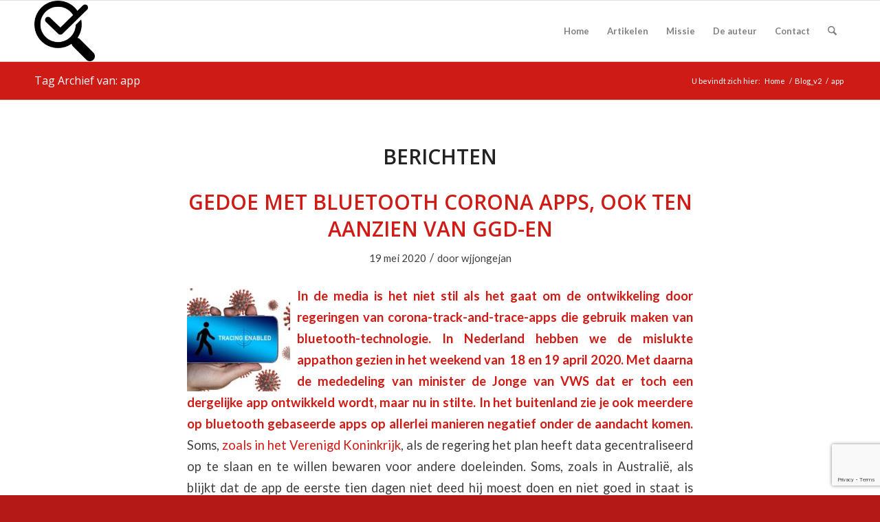

--- FILE ---
content_type: text/html; charset=UTF-8
request_url: https://zorgictzorgen.nl/tag/app/page/2/
body_size: 20232
content:
<!DOCTYPE html><html lang="nl-NL" class="html_stretched responsive av-preloader-disabled  html_header_top html_logo_left html_main_nav_header html_menu_right html_slim html_header_sticky html_header_shrinking html_mobile_menu_phone html_header_searchicon html_content_align_center html_header_unstick_top_disabled html_header_stretch_disabled html_av-overlay-side html_av-overlay-side-classic html_av-submenu-noclone html_entry_id_5020 av-cookies-no-cookie-consent av-no-preview av-default-lightbox html_text_menu_active av-mobile-menu-switch-default"><head><meta charset="UTF-8" /><meta name="viewport" content="width=device-width, initial-scale=1"><meta name='robots' content='index, follow, max-image-preview:large, max-snippet:-1, max-video-preview:-1' /><link media="all" href="https://zorgictzorgen.nl/wp-content/cache/autoptimize/css/autoptimize_9549c3afd2edd98cd0a5e5c7f2de2975.css" rel="stylesheet"><title>app Archieven - Pagina 2 van 2 - Zorg-ICT Zorgen</title><link rel="canonical" href="https://zorgictzorgen.nl/tag/app/page/2/" /><link rel="prev" href="https://zorgictzorgen.nl/tag/app/" /><meta property="og:locale" content="nl_NL" /><meta property="og:type" content="article" /><meta property="og:title" content="app Archieven - Pagina 2 van 2 - Zorg-ICT Zorgen" /><meta property="og:url" content="https://zorgictzorgen.nl/tag/app/" /><meta property="og:site_name" content="Zorg-ICT Zorgen" /><meta name="twitter:card" content="summary_large_image" /><meta name="twitter:site" content="@ZorgICTZorgen" /> <script type="application/ld+json" class="yoast-schema-graph">{"@context":"https://schema.org","@graph":[{"@type":"CollectionPage","@id":"https://zorgictzorgen.nl/tag/app/","url":"https://zorgictzorgen.nl/tag/app/page/2/","name":"app Archieven - Pagina 2 van 2 - Zorg-ICT Zorgen","isPartOf":{"@id":"https://zorgictzorgen.nl/#website"},"breadcrumb":{"@id":"https://zorgictzorgen.nl/tag/app/page/2/#breadcrumb"},"inLanguage":"nl-NL"},{"@type":"BreadcrumbList","@id":"https://zorgictzorgen.nl/tag/app/page/2/#breadcrumb","itemListElement":[{"@type":"ListItem","position":1,"name":"Home","item":"https://zorgictzorgen.nl/"},{"@type":"ListItem","position":2,"name":"app"}]},{"@type":"WebSite","@id":"https://zorgictzorgen.nl/#website","url":"https://zorgictzorgen.nl/","name":"Zorg-ICT Zorgen","description":"Kritische blik op zorg-ICT","publisher":{"@id":"https://zorgictzorgen.nl/#/schema/person/6faaf037dc4eabecb0e10b673ba37db2"},"potentialAction":[{"@type":"SearchAction","target":{"@type":"EntryPoint","urlTemplate":"https://zorgictzorgen.nl/?s={search_term_string}"},"query-input":{"@type":"PropertyValueSpecification","valueRequired":true,"valueName":"search_term_string"}}],"inLanguage":"nl-NL"},{"@type":["Person","Organization"],"@id":"https://zorgictzorgen.nl/#/schema/person/6faaf037dc4eabecb0e10b673ba37db2","name":"wjjongejan","image":{"@type":"ImageObject","inLanguage":"nl-NL","@id":"https://zorgictzorgen.nl/#/schema/person/image/","url":"https://zorgictzorgen.nl/wp-content/uploads/2021/02/logo.png","contentUrl":"https://zorgictzorgen.nl/wp-content/uploads/2021/02/logo.png","width":512,"height":512,"caption":"wjjongejan"},"logo":{"@id":"https://zorgictzorgen.nl/#/schema/person/image/"},"description":"Op deze website worden ontwikkelingen op dit gebied van zorg-ICT en privacy kritisch gevolgd door Wim J. Jongejan, niet meer praktiserend huisarts. Met kennis van het zorgveld en automatisering in de zorg worden de ontwikkelingen rond de zorg-ICT in dit blog onder de loep genomen. Eén van de zaken die al langdurig gevolgd worden, is de communicatie van medische data van een burger via een centrale, landelijke computer, het Landelijke SchakelPunt(LSP). Deze website wil ook een plaats zijn waarop andere kritische zorgaanbieders artikelen kunnen plaatsen waarin ze hun zorgen uiten over de zorg-ICT. Een waakzame blik, een gezonde portie wantrouwen en een kritische pen zijn daarbij onmisbaar. Als een zeearend, vliegend, spiedend, soms toeslaand.","sameAs":["https://x.com/ZorgICTZorgen"]}]}</script> <link rel='dns-prefetch' href='//www.googletagmanager.com' /><link rel="alternate" type="application/rss+xml" title="Zorg-ICT Zorgen &raquo; feed" href="https://zorgictzorgen.nl/feed/" /><link rel="alternate" type="application/rss+xml" title="Zorg-ICT Zorgen &raquo; reacties feed" href="https://zorgictzorgen.nl/comments/feed/" /><link rel="alternate" type="application/rss+xml" title="Zorg-ICT Zorgen &raquo; app tag feed" href="https://zorgictzorgen.nl/tag/app/feed/" />  <script src="//www.googletagmanager.com/gtag/js?id=G-WC7EJN1HMH"  data-cfasync="false" data-wpfc-render="false" type="text/javascript" async></script> <script data-cfasync="false" data-wpfc-render="false" type="text/javascript">var mi_version='9.10.1';var mi_track_user=true;var mi_no_track_reason='';var MonsterInsightsDefaultLocations={"page_location":"https:\/\/zorgictzorgen.nl\/tag\/app\/page\/2\/"};if(typeof MonsterInsightsPrivacyGuardFilter==='function'){var MonsterInsightsLocations=(typeof MonsterInsightsExcludeQuery==='object')?MonsterInsightsPrivacyGuardFilter(MonsterInsightsExcludeQuery):MonsterInsightsPrivacyGuardFilter(MonsterInsightsDefaultLocations);}else{var MonsterInsightsLocations=(typeof MonsterInsightsExcludeQuery==='object')?MonsterInsightsExcludeQuery:MonsterInsightsDefaultLocations;}
var disableStrs=['ga-disable-G-WC7EJN1HMH',];function __gtagTrackerIsOptedOut(){for(var index=0;index<disableStrs.length;index++){if(document.cookie.indexOf(disableStrs[index]+'=true')>-1){return true;}}
return false;}
if(__gtagTrackerIsOptedOut()){for(var index=0;index<disableStrs.length;index++){window[disableStrs[index]]=true;}}
function __gtagTrackerOptout(){for(var index=0;index<disableStrs.length;index++){document.cookie=disableStrs[index]+'=true; expires=Thu, 31 Dec 2099 23:59:59 UTC; path=/';window[disableStrs[index]]=true;}}
if('undefined'===typeof gaOptout){function gaOptout(){__gtagTrackerOptout();}}
window.dataLayer=window.dataLayer||[];window.MonsterInsightsDualTracker={helpers:{},trackers:{},};if(mi_track_user){function __gtagDataLayer(){dataLayer.push(arguments);}
function __gtagTracker(type,name,parameters){if(!parameters){parameters={};}
if(parameters.send_to){__gtagDataLayer.apply(null,arguments);return;}
if(type==='event'){parameters.send_to=monsterinsights_frontend.v4_id;var hookName=name;if(typeof parameters['event_category']!=='undefined'){hookName=parameters['event_category']+':'+name;}
if(typeof MonsterInsightsDualTracker.trackers[hookName]!=='undefined'){MonsterInsightsDualTracker.trackers[hookName](parameters);}else{__gtagDataLayer('event',name,parameters);}}else{__gtagDataLayer.apply(null,arguments);}}
__gtagTracker('js',new Date());__gtagTracker('set',{'developer_id.dZGIzZG':true,});if(MonsterInsightsLocations.page_location){__gtagTracker('set',MonsterInsightsLocations);}
__gtagTracker('config','G-WC7EJN1HMH',{"forceSSL":"true","anonymize_ip":"true"});window.gtag=__gtagTracker;(function(){var noopfn=function(){return null;};var newtracker=function(){return new Tracker();};var Tracker=function(){return null;};var p=Tracker.prototype;p.get=noopfn;p.set=noopfn;p.send=function(){var args=Array.prototype.slice.call(arguments);args.unshift('send');__gaTracker.apply(null,args);};var __gaTracker=function(){var len=arguments.length;if(len===0){return;}
var f=arguments[len-1];if(typeof f!=='object'||f===null||typeof f.hitCallback!=='function'){if('send'===arguments[0]){var hitConverted,hitObject=false,action;if('event'===arguments[1]){if('undefined'!==typeof arguments[3]){hitObject={'eventAction':arguments[3],'eventCategory':arguments[2],'eventLabel':arguments[4],'value':arguments[5]?arguments[5]:1,}}}
if('pageview'===arguments[1]){if('undefined'!==typeof arguments[2]){hitObject={'eventAction':'page_view','page_path':arguments[2],}}}
if(typeof arguments[2]==='object'){hitObject=arguments[2];}
if(typeof arguments[5]==='object'){Object.assign(hitObject,arguments[5]);}
if('undefined'!==typeof arguments[1].hitType){hitObject=arguments[1];if('pageview'===hitObject.hitType){hitObject.eventAction='page_view';}}
if(hitObject){action='timing'===arguments[1].hitType?'timing_complete':hitObject.eventAction;hitConverted=mapArgs(hitObject);__gtagTracker('event',action,hitConverted);}}
return;}
function mapArgs(args){var arg,hit={};var gaMap={'eventCategory':'event_category','eventAction':'event_action','eventLabel':'event_label','eventValue':'event_value','nonInteraction':'non_interaction','timingCategory':'event_category','timingVar':'name','timingValue':'value','timingLabel':'event_label','page':'page_path','location':'page_location','title':'page_title','referrer':'page_referrer',};for(arg in args){if(!(!args.hasOwnProperty(arg)||!gaMap.hasOwnProperty(arg))){hit[gaMap[arg]]=args[arg];}else{hit[arg]=args[arg];}}
return hit;}
try{f.hitCallback();}catch(ex){}};__gaTracker.create=newtracker;__gaTracker.getByName=newtracker;__gaTracker.getAll=function(){return[];};__gaTracker.remove=noopfn;__gaTracker.loaded=true;window['__gaTracker']=__gaTracker;})();}else{console.log("");(function(){function __gtagTracker(){return null;}
window['__gtagTracker']=__gtagTracker;window['gtag']=__gtagTracker;})();}</script>  
 <script defer src="[data-uri]"></script> <style id='wp-img-auto-sizes-contain-inline-css' type='text/css'>img:is([sizes=auto i],[sizes^="auto," i]){contain-intrinsic-size:3000px 1500px}</style><style id='wp-block-library-inline-css' type='text/css'>:root{--wp-block-synced-color:#7a00df;--wp-block-synced-color--rgb:122,0,223;--wp-bound-block-color:var(--wp-block-synced-color);--wp-editor-canvas-background:#ddd;--wp-admin-theme-color:#007cba;--wp-admin-theme-color--rgb:0,124,186;--wp-admin-theme-color-darker-10:#006ba1;--wp-admin-theme-color-darker-10--rgb:0,107,160.5;--wp-admin-theme-color-darker-20:#005a87;--wp-admin-theme-color-darker-20--rgb:0,90,135;--wp-admin-border-width-focus:2px}@media (min-resolution:192dpi){:root{--wp-admin-border-width-focus:1.5px}}.wp-element-button{cursor:pointer}:root .has-very-light-gray-background-color{background-color:#eee}:root .has-very-dark-gray-background-color{background-color:#313131}:root .has-very-light-gray-color{color:#eee}:root .has-very-dark-gray-color{color:#313131}:root .has-vivid-green-cyan-to-vivid-cyan-blue-gradient-background{background:linear-gradient(135deg,#00d084,#0693e3)}:root .has-purple-crush-gradient-background{background:linear-gradient(135deg,#34e2e4,#4721fb 50%,#ab1dfe)}:root .has-hazy-dawn-gradient-background{background:linear-gradient(135deg,#faaca8,#dad0ec)}:root .has-subdued-olive-gradient-background{background:linear-gradient(135deg,#fafae1,#67a671)}:root .has-atomic-cream-gradient-background{background:linear-gradient(135deg,#fdd79a,#004a59)}:root .has-nightshade-gradient-background{background:linear-gradient(135deg,#330968,#31cdcf)}:root .has-midnight-gradient-background{background:linear-gradient(135deg,#020381,#2874fc)}:root{--wp--preset--font-size--normal:16px;--wp--preset--font-size--huge:42px}.has-regular-font-size{font-size:1em}.has-larger-font-size{font-size:2.625em}.has-normal-font-size{font-size:var(--wp--preset--font-size--normal)}.has-huge-font-size{font-size:var(--wp--preset--font-size--huge)}.has-text-align-center{text-align:center}.has-text-align-left{text-align:left}.has-text-align-right{text-align:right}.has-fit-text{white-space:nowrap!important}#end-resizable-editor-section{display:none}.aligncenter{clear:both}.items-justified-left{justify-content:flex-start}.items-justified-center{justify-content:center}.items-justified-right{justify-content:flex-end}.items-justified-space-between{justify-content:space-between}.screen-reader-text{border:0;clip-path:inset(50%);height:1px;margin:-1px;overflow:hidden;padding:0;position:absolute;width:1px;word-wrap:normal!important}.screen-reader-text:focus{background-color:#ddd;clip-path:none;color:#444;display:block;font-size:1em;height:auto;left:5px;line-height:normal;padding:15px 23px 14px;text-decoration:none;top:5px;width:auto;z-index:100000}html :where(.has-border-color){border-style:solid}html :where([style*=border-top-color]){border-top-style:solid}html :where([style*=border-right-color]){border-right-style:solid}html :where([style*=border-bottom-color]){border-bottom-style:solid}html :where([style*=border-left-color]){border-left-style:solid}html :where([style*=border-width]){border-style:solid}html :where([style*=border-top-width]){border-top-style:solid}html :where([style*=border-right-width]){border-right-style:solid}html :where([style*=border-bottom-width]){border-bottom-style:solid}html :where([style*=border-left-width]){border-left-style:solid}html :where(img[class*=wp-image-]){height:auto;max-width:100%}:where(figure){margin:0 0 1em}html :where(.is-position-sticky){--wp-admin--admin-bar--position-offset:var(--wp-admin--admin-bar--height,0px)}@media screen and (max-width:600px){html :where(.is-position-sticky){--wp-admin--admin-bar--position-offset:0px}}</style><style id='global-styles-inline-css' type='text/css'>:root{--wp--preset--aspect-ratio--square:1;--wp--preset--aspect-ratio--4-3:4/3;--wp--preset--aspect-ratio--3-4:3/4;--wp--preset--aspect-ratio--3-2:3/2;--wp--preset--aspect-ratio--2-3:2/3;--wp--preset--aspect-ratio--16-9:16/9;--wp--preset--aspect-ratio--9-16:9/16;--wp--preset--color--black:#000;--wp--preset--color--cyan-bluish-gray:#abb8c3;--wp--preset--color--white:#fff;--wp--preset--color--pale-pink:#f78da7;--wp--preset--color--vivid-red:#cf2e2e;--wp--preset--color--luminous-vivid-orange:#ff6900;--wp--preset--color--luminous-vivid-amber:#fcb900;--wp--preset--color--light-green-cyan:#7bdcb5;--wp--preset--color--vivid-green-cyan:#00d084;--wp--preset--color--pale-cyan-blue:#8ed1fc;--wp--preset--color--vivid-cyan-blue:#0693e3;--wp--preset--color--vivid-purple:#9b51e0;--wp--preset--color--metallic-red:#b02b2c;--wp--preset--color--maximum-yellow-red:#edae44;--wp--preset--color--yellow-sun:#ee2;--wp--preset--color--palm-leaf:#83a846;--wp--preset--color--aero:#7bb0e7;--wp--preset--color--old-lavender:#745f7e;--wp--preset--color--steel-teal:#5f8789;--wp--preset--color--raspberry-pink:#d65799;--wp--preset--color--medium-turquoise:#4ecac2;--wp--preset--gradient--vivid-cyan-blue-to-vivid-purple:linear-gradient(135deg,#0693e3 0%,#9b51e0 100%);--wp--preset--gradient--light-green-cyan-to-vivid-green-cyan:linear-gradient(135deg,#7adcb4 0%,#00d082 100%);--wp--preset--gradient--luminous-vivid-amber-to-luminous-vivid-orange:linear-gradient(135deg,#fcb900 0%,#ff6900 100%);--wp--preset--gradient--luminous-vivid-orange-to-vivid-red:linear-gradient(135deg,#ff6900 0%,#cf2e2e 100%);--wp--preset--gradient--very-light-gray-to-cyan-bluish-gray:linear-gradient(135deg,#eee 0%,#a9b8c3 100%);--wp--preset--gradient--cool-to-warm-spectrum:linear-gradient(135deg,#4aeadc 0%,#9778d1 20%,#cf2aba 40%,#ee2c82 60%,#fb6962 80%,#fef84c 100%);--wp--preset--gradient--blush-light-purple:linear-gradient(135deg,#ffceec 0%,#9896f0 100%);--wp--preset--gradient--blush-bordeaux:linear-gradient(135deg,#fecda5 0%,#fe2d2d 50%,#6b003e 100%);--wp--preset--gradient--luminous-dusk:linear-gradient(135deg,#ffcb70 0%,#c751c0 50%,#4158d0 100%);--wp--preset--gradient--pale-ocean:linear-gradient(135deg,#fff5cb 0%,#b6e3d4 50%,#33a7b5 100%);--wp--preset--gradient--electric-grass:linear-gradient(135deg,#caf880 0%,#71ce7e 100%);--wp--preset--gradient--midnight:linear-gradient(135deg,#020381 0%,#2874fc 100%);--wp--preset--font-size--small:1rem;--wp--preset--font-size--medium:1.125rem;--wp--preset--font-size--large:1.75rem;--wp--preset--font-size--x-large:clamp(1.75rem, 3vw, 2.25rem);--wp--preset--spacing--20:.44rem;--wp--preset--spacing--30:.67rem;--wp--preset--spacing--40:1rem;--wp--preset--spacing--50:1.5rem;--wp--preset--spacing--60:2.25rem;--wp--preset--spacing--70:3.38rem;--wp--preset--spacing--80:5.06rem;--wp--preset--shadow--natural:6px 6px 9px rgba(0,0,0,.2);--wp--preset--shadow--deep:12px 12px 50px rgba(0,0,0,.4);--wp--preset--shadow--sharp:6px 6px 0px rgba(0,0,0,.2);--wp--preset--shadow--outlined:6px 6px 0px -3px #fff,6px 6px #000;--wp--preset--shadow--crisp:6px 6px 0px #000}:root{--wp--style--global--content-size:800px;--wp--style--global--wide-size:1130px}:where(body){margin:0}.wp-site-blocks>.alignleft{float:left;margin-right:2em}.wp-site-blocks>.alignright{float:right;margin-left:2em}.wp-site-blocks>.aligncenter{justify-content:center;margin-left:auto;margin-right:auto}:where(.is-layout-flex){gap:.5em}:where(.is-layout-grid){gap:.5em}.is-layout-flow>.alignleft{float:left;margin-inline-start:0;margin-inline-end:2em}.is-layout-flow>.alignright{float:right;margin-inline-start:2em;margin-inline-end:0}.is-layout-flow>.aligncenter{margin-left:auto !important;margin-right:auto !important}.is-layout-constrained>.alignleft{float:left;margin-inline-start:0;margin-inline-end:2em}.is-layout-constrained>.alignright{float:right;margin-inline-start:2em;margin-inline-end:0}.is-layout-constrained>.aligncenter{margin-left:auto !important;margin-right:auto !important}.is-layout-constrained>:where(:not(.alignleft):not(.alignright):not(.alignfull)){max-width:var(--wp--style--global--content-size);margin-left:auto !important;margin-right:auto !important}.is-layout-constrained>.alignwide{max-width:var(--wp--style--global--wide-size)}body .is-layout-flex{display:flex}.is-layout-flex{flex-wrap:wrap;align-items:center}.is-layout-flex>:is(*,div){margin:0}body .is-layout-grid{display:grid}.is-layout-grid>:is(*,div){margin:0}body{padding-top:0;padding-right:0;padding-bottom:0;padding-left:0}a:where(:not(.wp-element-button)){text-decoration:underline}:root :where(.wp-element-button,.wp-block-button__link){background-color:#32373c;border-width:0;color:#fff;font-family:inherit;font-size:inherit;font-style:inherit;font-weight:inherit;letter-spacing:inherit;line-height:inherit;padding-top:calc(0.667em + 2px);padding-right:calc(1.333em + 2px);padding-bottom:calc(0.667em + 2px);padding-left:calc(1.333em + 2px);text-decoration:none;text-transform:inherit}.has-black-color{color:var(--wp--preset--color--black) !important}.has-cyan-bluish-gray-color{color:var(--wp--preset--color--cyan-bluish-gray) !important}.has-white-color{color:var(--wp--preset--color--white) !important}.has-pale-pink-color{color:var(--wp--preset--color--pale-pink) !important}.has-vivid-red-color{color:var(--wp--preset--color--vivid-red) !important}.has-luminous-vivid-orange-color{color:var(--wp--preset--color--luminous-vivid-orange) !important}.has-luminous-vivid-amber-color{color:var(--wp--preset--color--luminous-vivid-amber) !important}.has-light-green-cyan-color{color:var(--wp--preset--color--light-green-cyan) !important}.has-vivid-green-cyan-color{color:var(--wp--preset--color--vivid-green-cyan) !important}.has-pale-cyan-blue-color{color:var(--wp--preset--color--pale-cyan-blue) !important}.has-vivid-cyan-blue-color{color:var(--wp--preset--color--vivid-cyan-blue) !important}.has-vivid-purple-color{color:var(--wp--preset--color--vivid-purple) !important}.has-metallic-red-color{color:var(--wp--preset--color--metallic-red) !important}.has-maximum-yellow-red-color{color:var(--wp--preset--color--maximum-yellow-red) !important}.has-yellow-sun-color{color:var(--wp--preset--color--yellow-sun) !important}.has-palm-leaf-color{color:var(--wp--preset--color--palm-leaf) !important}.has-aero-color{color:var(--wp--preset--color--aero) !important}.has-old-lavender-color{color:var(--wp--preset--color--old-lavender) !important}.has-steel-teal-color{color:var(--wp--preset--color--steel-teal) !important}.has-raspberry-pink-color{color:var(--wp--preset--color--raspberry-pink) !important}.has-medium-turquoise-color{color:var(--wp--preset--color--medium-turquoise) !important}.has-black-background-color{background-color:var(--wp--preset--color--black) !important}.has-cyan-bluish-gray-background-color{background-color:var(--wp--preset--color--cyan-bluish-gray) !important}.has-white-background-color{background-color:var(--wp--preset--color--white) !important}.has-pale-pink-background-color{background-color:var(--wp--preset--color--pale-pink) !important}.has-vivid-red-background-color{background-color:var(--wp--preset--color--vivid-red) !important}.has-luminous-vivid-orange-background-color{background-color:var(--wp--preset--color--luminous-vivid-orange) !important}.has-luminous-vivid-amber-background-color{background-color:var(--wp--preset--color--luminous-vivid-amber) !important}.has-light-green-cyan-background-color{background-color:var(--wp--preset--color--light-green-cyan) !important}.has-vivid-green-cyan-background-color{background-color:var(--wp--preset--color--vivid-green-cyan) !important}.has-pale-cyan-blue-background-color{background-color:var(--wp--preset--color--pale-cyan-blue) !important}.has-vivid-cyan-blue-background-color{background-color:var(--wp--preset--color--vivid-cyan-blue) !important}.has-vivid-purple-background-color{background-color:var(--wp--preset--color--vivid-purple) !important}.has-metallic-red-background-color{background-color:var(--wp--preset--color--metallic-red) !important}.has-maximum-yellow-red-background-color{background-color:var(--wp--preset--color--maximum-yellow-red) !important}.has-yellow-sun-background-color{background-color:var(--wp--preset--color--yellow-sun) !important}.has-palm-leaf-background-color{background-color:var(--wp--preset--color--palm-leaf) !important}.has-aero-background-color{background-color:var(--wp--preset--color--aero) !important}.has-old-lavender-background-color{background-color:var(--wp--preset--color--old-lavender) !important}.has-steel-teal-background-color{background-color:var(--wp--preset--color--steel-teal) !important}.has-raspberry-pink-background-color{background-color:var(--wp--preset--color--raspberry-pink) !important}.has-medium-turquoise-background-color{background-color:var(--wp--preset--color--medium-turquoise) !important}.has-black-border-color{border-color:var(--wp--preset--color--black) !important}.has-cyan-bluish-gray-border-color{border-color:var(--wp--preset--color--cyan-bluish-gray) !important}.has-white-border-color{border-color:var(--wp--preset--color--white) !important}.has-pale-pink-border-color{border-color:var(--wp--preset--color--pale-pink) !important}.has-vivid-red-border-color{border-color:var(--wp--preset--color--vivid-red) !important}.has-luminous-vivid-orange-border-color{border-color:var(--wp--preset--color--luminous-vivid-orange) !important}.has-luminous-vivid-amber-border-color{border-color:var(--wp--preset--color--luminous-vivid-amber) !important}.has-light-green-cyan-border-color{border-color:var(--wp--preset--color--light-green-cyan) !important}.has-vivid-green-cyan-border-color{border-color:var(--wp--preset--color--vivid-green-cyan) !important}.has-pale-cyan-blue-border-color{border-color:var(--wp--preset--color--pale-cyan-blue) !important}.has-vivid-cyan-blue-border-color{border-color:var(--wp--preset--color--vivid-cyan-blue) !important}.has-vivid-purple-border-color{border-color:var(--wp--preset--color--vivid-purple) !important}.has-metallic-red-border-color{border-color:var(--wp--preset--color--metallic-red) !important}.has-maximum-yellow-red-border-color{border-color:var(--wp--preset--color--maximum-yellow-red) !important}.has-yellow-sun-border-color{border-color:var(--wp--preset--color--yellow-sun) !important}.has-palm-leaf-border-color{border-color:var(--wp--preset--color--palm-leaf) !important}.has-aero-border-color{border-color:var(--wp--preset--color--aero) !important}.has-old-lavender-border-color{border-color:var(--wp--preset--color--old-lavender) !important}.has-steel-teal-border-color{border-color:var(--wp--preset--color--steel-teal) !important}.has-raspberry-pink-border-color{border-color:var(--wp--preset--color--raspberry-pink) !important}.has-medium-turquoise-border-color{border-color:var(--wp--preset--color--medium-turquoise) !important}.has-vivid-cyan-blue-to-vivid-purple-gradient-background{background:var(--wp--preset--gradient--vivid-cyan-blue-to-vivid-purple) !important}.has-light-green-cyan-to-vivid-green-cyan-gradient-background{background:var(--wp--preset--gradient--light-green-cyan-to-vivid-green-cyan) !important}.has-luminous-vivid-amber-to-luminous-vivid-orange-gradient-background{background:var(--wp--preset--gradient--luminous-vivid-amber-to-luminous-vivid-orange) !important}.has-luminous-vivid-orange-to-vivid-red-gradient-background{background:var(--wp--preset--gradient--luminous-vivid-orange-to-vivid-red) !important}.has-very-light-gray-to-cyan-bluish-gray-gradient-background{background:var(--wp--preset--gradient--very-light-gray-to-cyan-bluish-gray) !important}.has-cool-to-warm-spectrum-gradient-background{background:var(--wp--preset--gradient--cool-to-warm-spectrum) !important}.has-blush-light-purple-gradient-background{background:var(--wp--preset--gradient--blush-light-purple) !important}.has-blush-bordeaux-gradient-background{background:var(--wp--preset--gradient--blush-bordeaux) !important}.has-luminous-dusk-gradient-background{background:var(--wp--preset--gradient--luminous-dusk) !important}.has-pale-ocean-gradient-background{background:var(--wp--preset--gradient--pale-ocean) !important}.has-electric-grass-gradient-background{background:var(--wp--preset--gradient--electric-grass) !important}.has-midnight-gradient-background{background:var(--wp--preset--gradient--midnight) !important}.has-small-font-size{font-size:var(--wp--preset--font-size--small) !important}.has-medium-font-size{font-size:var(--wp--preset--font-size--medium) !important}.has-large-font-size{font-size:var(--wp--preset--font-size--large) !important}.has-x-large-font-size{font-size:var(--wp--preset--font-size--x-large) !important}</style><link rel='stylesheet' id='avia-merged-styles-css' href='https://zorgictzorgen.nl/wp-content/cache/autoptimize/css/autoptimize_single_43ca428d2f4b581d00639c984c38ff3a.css' type='text/css' media='all' /> <script defer type="text/javascript" src="https://zorgictzorgen.nl/wp-content/plugins/google-analytics-for-wordpress/assets/js/frontend-gtag.min.js?ver=9.10.1" id="monsterinsights-frontend-script-js" data-wp-strategy="async"></script> <script data-cfasync="false" data-wpfc-render="false" type="text/javascript" id='monsterinsights-frontend-script-js-extra'>var monsterinsights_frontend={"js_events_tracking":"true","download_extensions":"doc,pdf,ppt,zip,xls,docx,pptx,xlsx","inbound_paths":"[]","home_url":"https:\/\/zorgictzorgen.nl","hash_tracking":"false","v4_id":"G-WC7EJN1HMH"};</script> 
 <script defer type="text/javascript" src="https://www.googletagmanager.com/gtag/js?id=G-NSY3B7HEGZ" id="google_gtagjs-js"></script> <script defer id="google_gtagjs-js-after" src="[data-uri]"></script> <script defer type="text/javascript" src="https://zorgictzorgen.nl/wp-content/cache/autoptimize/js/autoptimize_single_8cd621215b123cb5aa10b5215ba12bc3.js" id="avia-head-scripts-js"></script> <link rel="https://api.w.org/" href="https://zorgictzorgen.nl/wp-json/" /><link rel="alternate" title="JSON" type="application/json" href="https://zorgictzorgen.nl/wp-json/wp/v2/tags/1338" /><link rel="EditURI" type="application/rsd+xml" title="RSD" href="https://zorgictzorgen.nl/xmlrpc.php?rsd" /><meta name="generator" content="WordPress 6.9" /><meta name="generator" content="Site Kit by Google 1.167.0" /><script type="text/javascript">(function(url){if(/(?:Chrome\/26\.0\.1410\.63 Safari\/537\.31|WordfenceTestMonBot)/.test(navigator.userAgent)){return;}
var addEvent=function(evt,handler){if(window.addEventListener){document.addEventListener(evt,handler,false);}else if(window.attachEvent){document.attachEvent('on'+evt,handler);}};var removeEvent=function(evt,handler){if(window.removeEventListener){document.removeEventListener(evt,handler,false);}else if(window.detachEvent){document.detachEvent('on'+evt,handler);}};var evts='contextmenu dblclick drag dragend dragenter dragleave dragover dragstart drop keydown keypress keyup mousedown mousemove mouseout mouseover mouseup mousewheel scroll'.split(' ');var logHuman=function(){if(window.wfLogHumanRan){return;}
window.wfLogHumanRan=true;var wfscr=document.createElement('script');wfscr.type='text/javascript';wfscr.async=true;wfscr.src=url+'&r='+Math.random();(document.getElementsByTagName('head')[0]||document.getElementsByTagName('body')[0]).appendChild(wfscr);for(var i=0;i<evts.length;i++){removeEvent(evts[i],logHuman);}};for(var i=0;i<evts.length;i++){addEvent(evts[i],logHuman);}})('//zorgictzorgen.nl/?wordfence_lh=1&hid=76A00892C8A28A7DCED76AC560D308EA');</script> <link rel="icon" href="https://zorgictzorgen.nl/wp-content/uploads/2021/02/logo-300x300.png" type="image/png"> <!--[if lt IE 9]><script src="https://zorgictzorgen.nl/wp-content/themes/enfold/js/html5shiv.js"></script><![endif]--><link rel="profile" href="https://gmpg.org/xfn/11" /><link rel="alternate" type="application/rss+xml" title="Zorg-ICT Zorgen RSS2 Feed" href="https://zorgictzorgen.nl/feed/" /><link rel="pingback" href="https://zorgictzorgen.nl/xmlrpc.php" /><style type="text/css">.recentcomments a{display:inline !important;padding:0 !important;margin:0 !important}</style> <script defer src="[data-uri]"></script><style type="text/css">@font-face{font-family:'entypo-fontello-enfold';font-weight:400;font-style:normal;font-display:auto;src:url('https://zorgictzorgen.nl/wp-content/themes/enfold/config-templatebuilder/avia-template-builder/assets/fonts/entypo-fontello-enfold/entypo-fontello-enfold.woff2') format('woff2'),url('https://zorgictzorgen.nl/wp-content/themes/enfold/config-templatebuilder/avia-template-builder/assets/fonts/entypo-fontello-enfold/entypo-fontello-enfold.woff') format('woff'),url('https://zorgictzorgen.nl/wp-content/themes/enfold/config-templatebuilder/avia-template-builder/assets/fonts/entypo-fontello-enfold/entypo-fontello-enfold.ttf') format('truetype'),url('https://zorgictzorgen.nl/wp-content/themes/enfold/config-templatebuilder/avia-template-builder/assets/fonts/entypo-fontello-enfold/entypo-fontello-enfold.svg#entypo-fontello-enfold') format('svg'),url('https://zorgictzorgen.nl/wp-content/themes/enfold/config-templatebuilder/avia-template-builder/assets/fonts/entypo-fontello-enfold/entypo-fontello-enfold.eot'),url('https://zorgictzorgen.nl/wp-content/themes/enfold/config-templatebuilder/avia-template-builder/assets/fonts/entypo-fontello-enfold/entypo-fontello-enfold.eot?#iefix') format('embedded-opentype')}#top .avia-font-entypo-fontello-enfold,body .avia-font-entypo-fontello-enfold,html body [data-av_iconfont='entypo-fontello-enfold']:before{font-family:'entypo-fontello-enfold'}@font-face{font-family:'entypo-fontello';font-weight:400;font-style:normal;font-display:auto;src:url('https://zorgictzorgen.nl/wp-content/themes/enfold/config-templatebuilder/avia-template-builder/assets/fonts/entypo-fontello/entypo-fontello.woff2') format('woff2'),url('https://zorgictzorgen.nl/wp-content/themes/enfold/config-templatebuilder/avia-template-builder/assets/fonts/entypo-fontello/entypo-fontello.woff') format('woff'),url('https://zorgictzorgen.nl/wp-content/themes/enfold/config-templatebuilder/avia-template-builder/assets/fonts/entypo-fontello/entypo-fontello.ttf') format('truetype'),url('https://zorgictzorgen.nl/wp-content/themes/enfold/config-templatebuilder/avia-template-builder/assets/fonts/entypo-fontello/entypo-fontello.svg#entypo-fontello') format('svg'),url('https://zorgictzorgen.nl/wp-content/themes/enfold/config-templatebuilder/avia-template-builder/assets/fonts/entypo-fontello/entypo-fontello.eot'),url('https://zorgictzorgen.nl/wp-content/themes/enfold/config-templatebuilder/avia-template-builder/assets/fonts/entypo-fontello/entypo-fontello.eot?#iefix') format('embedded-opentype')}#top .avia-font-entypo-fontello,body .avia-font-entypo-fontello,html body [data-av_iconfont='entypo-fontello']:before{font-family:'entypo-fontello'}</style></head><body id="top" class="archive paged tag tag-app tag-1338 paged-2 tag-paged-2 wp-theme-enfold stretched rtl_columns av-curtain-numeric open_sans lato  avia-responsive-images-support" itemscope="itemscope" itemtype="https://schema.org/WebPage" ><div id='wrap_all'><header id='header' class='all_colors header_color light_bg_color  av_header_top av_logo_left av_main_nav_header av_menu_right av_slim av_header_sticky av_header_shrinking av_header_stretch_disabled av_mobile_menu_phone av_header_searchicon av_header_unstick_top_disabled av_bottom_nav_disabled  av_header_border_disabled'  data-av_shrink_factor='50' role="banner" itemscope="itemscope" itemtype="https://schema.org/WPHeader" ><div  id='header_main' class='container_wrap container_wrap_logo'><div class='container av-logo-container'><div class='inner-container'><span class='logo avia-standard-logo'><a href='https://zorgictzorgen.nl/' class='' aria-label='Zorg-ICT Zorgen' ><img src="https://zorgictzorgen.nl/wp-content/uploads/2021/02/logo-300x300.png" height="100" width="300" alt='Zorg-ICT Zorgen' title='' /></a></span><nav class='main_menu' data-selectname='Selecteer een pagina'  role="navigation" itemscope="itemscope" itemtype="https://schema.org/SiteNavigationElement" ><div class="avia-menu av-main-nav-wrap"><ul role="menu" class="menu av-main-nav" id="avia-menu"><li role="menuitem" id="menu-item-362" class="menu-item menu-item-type-custom menu-item-object-custom menu-item-home menu-item-top-level menu-item-top-level-1"><a href="https://zorgictzorgen.nl" itemprop="url" tabindex="0"><span class="avia-bullet"></span><span class="avia-menu-text">Home</span><span class="avia-menu-fx"><span class="avia-arrow-wrap"><span class="avia-arrow"></span></span></span></a></li><li role="menuitem" id="menu-item-5723" class="menu-item menu-item-type-post_type menu-item-object-page menu-item-top-level menu-item-top-level-2"><a href="https://zorgictzorgen.nl/blogs/" itemprop="url" tabindex="0"><span class="avia-bullet"></span><span class="avia-menu-text">Artikelen</span><span class="avia-menu-fx"><span class="avia-arrow-wrap"><span class="avia-arrow"></span></span></span></a></li><li role="menuitem" id="menu-item-205" class="menu-item menu-item-type-post_type menu-item-object-page menu-item-top-level menu-item-top-level-3"><a href="https://zorgictzorgen.nl/missie-zorg-ict-en-privacy/" itemprop="url" tabindex="0"><span class="avia-bullet"></span><span class="avia-menu-text">Missie</span><span class="avia-menu-fx"><span class="avia-arrow-wrap"><span class="avia-arrow"></span></span></span></a></li><li role="menuitem" id="menu-item-207" class="menu-item menu-item-type-post_type menu-item-object-page menu-item-top-level menu-item-top-level-4"><a href="https://zorgictzorgen.nl/de-auteur/" itemprop="url" tabindex="0"><span class="avia-bullet"></span><span class="avia-menu-text">De auteur</span><span class="avia-menu-fx"><span class="avia-arrow-wrap"><span class="avia-arrow"></span></span></span></a></li><li role="menuitem" id="menu-item-208" class="menu-item menu-item-type-post_type menu-item-object-page menu-item-top-level menu-item-top-level-5"><a href="https://zorgictzorgen.nl/contact/" itemprop="url" tabindex="0"><span class="avia-bullet"></span><span class="avia-menu-text">Contact</span><span class="avia-menu-fx"><span class="avia-arrow-wrap"><span class="avia-arrow"></span></span></span></a></li><li id="menu-item-search" class="noMobile menu-item menu-item-search-dropdown menu-item-avia-special" role="menuitem"><a class="avia-svg-icon avia-font-svg_entypo-fontello" aria-label="Zoek" href="?s=" rel="nofollow" title="Klik om het zoekinvoerveld te openen" data-avia-search-tooltip="
&lt;search&gt;
 &lt;form role=&quot;search&quot; action=&quot;https://zorgictzorgen.nl/&quot; id=&quot;searchform&quot; method=&quot;get&quot; class=&quot;&quot;&gt;
 &lt;div&gt;
&lt;span class=&#039;av_searchform_search avia-svg-icon avia-font-svg_entypo-fontello&#039; data-av_svg_icon=&#039;search&#039; data-av_iconset=&#039;svg_entypo-fontello&#039;&gt;&lt;svg version=&quot;1.1&quot; xmlns=&quot;http://www.w3.org/2000/svg&quot; width=&quot;25&quot; height=&quot;32&quot; viewBox=&quot;0 0 25 32&quot; preserveAspectRatio=&quot;xMidYMid meet&quot; aria-labelledby=&#039;av-svg-title-1&#039; aria-describedby=&#039;av-svg-desc-1&#039; role=&quot;graphics-symbol&quot; aria-hidden=&quot;true&quot;&gt;
&lt;title id=&#039;av-svg-title-1&#039;&gt;Search&lt;/title&gt;
&lt;desc id=&#039;av-svg-desc-1&#039;&gt;Search&lt;/desc&gt;
&lt;path d=&quot;M24.704 24.704q0.96 1.088 0.192 1.984l-1.472 1.472q-1.152 1.024-2.176 0l-6.080-6.080q-2.368 1.344-4.992 1.344-4.096 0-7.136-3.040t-3.040-7.136 2.88-7.008 6.976-2.912 7.168 3.040 3.072 7.136q0 2.816-1.472 5.184zM3.008 13.248q0 2.816 2.176 4.992t4.992 2.176 4.832-2.016 2.016-4.896q0-2.816-2.176-4.96t-4.992-2.144-4.832 2.016-2.016 4.832z&quot;&gt;&lt;/path&gt;
&lt;/svg&gt;&lt;/span&gt;			&lt;input type=&quot;submit&quot; value=&quot;&quot; id=&quot;searchsubmit&quot; class=&quot;button&quot; title=&quot;Voer ten minste 3 tekens in om zoekresultaten in een vervolgkeuzelijst weer te geven of klik om naar de pagina met zoekresultaten te gaan om alle resultaten weer te geven&quot; /&gt;
 &lt;input type=&quot;search&quot; id=&quot;s&quot; name=&quot;s&quot; value=&quot;&quot; aria-label=&#039;Zoek&#039; placeholder=&#039;Zoek&#039; required /&gt;
 &lt;/div&gt;
 &lt;/form&gt;
&lt;/search&gt;
" data-av_svg_icon='search' data-av_iconset='svg_entypo-fontello'><svg version="1.1" xmlns="http://www.w3.org/2000/svg" width="25" height="32" viewBox="0 0 25 32" preserveAspectRatio="xMidYMid meet" aria-labelledby='av-svg-title-2' aria-describedby='av-svg-desc-2' role="graphics-symbol" aria-hidden="true"><title id='av-svg-title-2'>Klik om het zoekinvoerveld te openen</title> <desc id='av-svg-desc-2'>Klik om het zoekinvoerveld te openen</desc> <path d="M24.704 24.704q0.96 1.088 0.192 1.984l-1.472 1.472q-1.152 1.024-2.176 0l-6.080-6.080q-2.368 1.344-4.992 1.344-4.096 0-7.136-3.040t-3.040-7.136 2.88-7.008 6.976-2.912 7.168 3.040 3.072 7.136q0 2.816-1.472 5.184zM3.008 13.248q0 2.816 2.176 4.992t4.992 2.176 4.832-2.016 2.016-4.896q0-2.816-2.176-4.96t-4.992-2.144-4.832 2.016-2.016 4.832z"></path> </svg><span class="avia_hidden_link_text">Zoek</span></a></li><li class="av-burger-menu-main menu-item-avia-special " role="menuitem"> <a href="#" aria-label="Menu" aria-hidden="false"> <span class="av-hamburger av-hamburger--spin av-js-hamburger"> <span class="av-hamburger-box"> <span class="av-hamburger-inner"></span> <strong>Menu</strong> </span> </span> <span class="avia_hidden_link_text">Menu</span> </a></li></ul></div></nav></div></div></div><div class="header_bg"></div></header><div id='main' class='all_colors' data-scroll-offset='88'><div class='stretch_full container_wrap alternate_color light_bg_color title_container'><div class='container'><h1 class='main-title entry-title '><a href='https://zorgictzorgen.nl/tag/app/' rel='bookmark' title='Permanente Link: Tag Archief van: app'  itemprop="headline" >Tag Archief van: app</a></h1><div class="breadcrumb breadcrumbs avia-breadcrumbs"><div class="breadcrumb-trail" ><span class="trail-before"><span class="breadcrumb-title">U bevindt zich hier:</span></span> <span  itemscope="itemscope" itemtype="https://schema.org/BreadcrumbList" ><span  itemscope="itemscope" itemtype="https://schema.org/ListItem" itemprop="itemListElement" ><a itemprop="url" href="https://zorgictzorgen.nl" title="Zorg-ICT Zorgen" rel="home" class="trail-begin"><span itemprop="name">Home</span></a><span itemprop="position" class="hidden">1</span></span></span> <span class="sep">/</span> <span  itemscope="itemscope" itemtype="https://schema.org/BreadcrumbList" ><span  itemscope="itemscope" itemtype="https://schema.org/ListItem" itemprop="itemListElement" ><a itemprop="url" href="https://zorgictzorgen.nl/blog_v2/" title="Blog_v2"><span itemprop="name">Blog_v2</span></a><span itemprop="position" class="hidden">2</span></span></span> <span class="sep">/</span> <span class="trail-end">app</span></div></div></div></div><div class='container_wrap container_wrap_first main_color fullsize'><div class='container template-blog '><main class='content av-content-full alpha units av-main-tag'  role="main" itemprop="mainContentOfPage" itemscope="itemscope" itemtype="https://schema.org/Blog" ><div class="category-term-description"></div><h3 class='post-title tag-page-post-type-title '>Berichten</h3><article class="post-entry post-entry-type-standard post-entry-5020 post-loop-1 post-parity-odd custom  post-5020 post type-post status-publish format-standard hentry category-geen-categorie tag-app tag-appathon tag-ggd tag-nhsx tag-track-and-trace tag-vws"  itemscope="itemscope" itemtype="https://schema.org/BlogPosting" ><div class="blog-meta"></div><div class='entry-content-wrapper clearfix standard-content'><header class="entry-content-header" aria-label="Bericht: Gedoe met bluetooth corona apps, ook ten aanzien van GGD-en"><h2 class='post-title entry-title '  itemprop="headline" ><a href="https://zorgictzorgen.nl/gedoe-met-bluetooth-corona-apps-ook-ten-aanzien-van-ggd-en/" rel="bookmark" title="Permanente Link: Gedoe met bluetooth corona apps, ook ten aanzien van GGD-en">Gedoe met bluetooth corona apps, ook ten aanzien van GGD-en<span class="post-format-icon minor-meta"></span></a></h2><span class="post-meta-infos"><time class="date-container minor-meta updated"  itemprop="datePublished" datetime="2020-05-19T07:30:02+02:00" >19 mei 2020</time><span class="text-sep">/</span><span class="blog-author minor-meta">door <span class="entry-author-link"  itemprop="author" ><span class="author"><span class="fn"><a href="https://zorgictzorgen.nl/author/wjjongejan/" title="Berichten van wjjongejan" rel="author">wjjongejan</a></span></span></span></span></span></header><div class="entry-content"  itemprop="text" ><p><strong><a href="https://zorgictzorgen.nl/wp-content/uploads/2020/05/corona-5094402_640.jpg"><img loading="lazy" decoding="async" class="alignleft size-thumbnail wp-image-5019" src="https://zorgictzorgen.nl/wp-content/uploads/2020/05/corona-5094402_640-150x150.jpg" alt="bluetooth" width="150" height="150" /></a>In de media is het niet stil als het gaat om de ontwikkeling door regeringen van corona-track-and-trace-apps die gebruik maken van bluetooth-technologie. In Nederland hebben we de mislukte appathon gezien in het weekend van  18 en 19 april 2020. Met daarna de mededeling van minister de Jonge van VWS dat er toch een dergelijke app ontwikkeld wordt, maar nu in stilte. In het buitenland zie je ook meerdere op bluetooth gebaseerde apps op allerlei manieren negatief onder de aandacht komen. </strong>Soms, <a href="https://www.theregister.co.uk/2020/05/05/uk_coronavirus_app/">zoals in het Verenigd Koninkrijk</a>, als de regering het plan heeft data gecentraliseerd op te slaan en te willen bewaren voor andere doeleinden. Soms, zoals in Australië, als blijkt dat de app de eerste tien dagen niet deed hij moest doen en niet goed in staat is andere smartphones te detecteren. Telkens blijkt hoe lastig het is van een indirecte methode gebruik te maken om corona-contacten op te sporen. <a href="https://zorgictzorgen.nl/gedoe-met-bluetooth-corona-apps-ook-ten-aanzien-van-ggd-en/" class="more-link">Lees meer<span class='more-link-arrow avia-svg-icon avia-font-svg_entypo-fontello' data-av_svg_icon='right-open-big' data-av_iconset='svg_entypo-fontello'><svg version="1.1" xmlns="http://www.w3.org/2000/svg" width="15" height="32" viewBox="0 0 15 32" preserveAspectRatio="xMidYMid meet" role="graphics-symbol" aria-hidden="true"> <path d="M0.416 27.84l11.456-11.84-11.456-11.904q-0.832-0.832 0-1.536 0.832-0.832 1.536 0l12.544 12.608q0.768 0.832 0 1.6l-12.544 12.608q-0.704 0.832-1.536 0-0.832-0.704 0-1.536z"></path> </svg></span></a></p></div><footer class="entry-footer"></footer><div class='post_delimiter'></div></div><div class="post_author_timeline"></div><span class='hidden'> <span class='av-structured-data'  itemprop="image" itemscope="itemscope" itemtype="https://schema.org/ImageObject" > <span itemprop='url'>https://zorgictzorgen.nl/wp-content/uploads/2021/02/logo-300x300.png</span> <span itemprop='height'>0</span> <span itemprop='width'>0</span> </span> <span class='av-structured-data'  itemprop="publisher" itemtype="https://schema.org/Organization" itemscope="itemscope" > <span itemprop='name'>wjjongejan</span> <span itemprop='logo' itemscope itemtype='https://schema.org/ImageObject'> <span itemprop='url'>https://zorgictzorgen.nl/wp-content/uploads/2021/02/logo-300x300.png</span> </span> </span><span class='av-structured-data'  itemprop="author" itemscope="itemscope" itemtype="https://schema.org/Person" ><span itemprop='name'>wjjongejan</span></span><span class='av-structured-data'  itemprop="datePublished" datetime="2020-05-19T07:30:02+02:00" >2020-05-19 07:30:02</span><span class='av-structured-data'  itemprop="dateModified" itemtype="https://schema.org/dateModified" >2020-05-18 21:05:38</span><span class='av-structured-data'  itemprop="mainEntityOfPage" itemtype="https://schema.org/mainEntityOfPage" ><span itemprop='name'>Gedoe met bluetooth corona apps, ook ten aanzien van GGD-en</span></span></span></article><article class="post-entry post-entry-type-standard post-entry-4903 post-loop-2 post-parity-even custom  post-4903 post type-post status-publish format-standard hentry category-geen-categorie tag-app tag-corona tag-hugo-de-jonge tag-track-and-trace tag-vws"  itemscope="itemscope" itemtype="https://schema.org/BlogPosting" ><div class="blog-meta"></div><div class='entry-content-wrapper clearfix standard-content'><header class="entry-content-header" aria-label="Bericht: App’s voor corona-bestrijding zoveelste uiting van cyberoptimisme"><h2 class='post-title entry-title '  itemprop="headline" ><a href="https://zorgictzorgen.nl/apps-voor-corona-bestrijding-zoveelste-uiting-van-cyberoptimisme/" rel="bookmark" title="Permanente Link: App’s voor corona-bestrijding zoveelste uiting van cyberoptimisme">App’s voor corona-bestrijding zoveelste uiting van cyberoptimisme<span class="post-format-icon minor-meta"></span></a></h2><span class="post-meta-infos"><time class="date-container minor-meta updated"  itemprop="datePublished" datetime="2020-04-10T07:30:09+02:00" >10 april 2020</time><span class="text-sep">/</span><span class="blog-author minor-meta">door <span class="entry-author-link"  itemprop="author" ><span class="author"><span class="fn"><a href="https://zorgictzorgen.nl/author/wjjongejan/" title="Berichten van wjjongejan" rel="author">wjjongejan</a></span></span></span></span></span></header><div class="entry-content"  itemprop="text" ><p><strong><a href="https://zorgictzorgen.nl/wp-content/uploads/2020/04/corona-4959447_640.jpg"><img loading="lazy" decoding="async" class="alignleft size-thumbnail wp-image-4902" src="https://zorgictzorgen.nl/wp-content/uploads/2020/04/corona-4959447_640-150x150.jpg" alt="corona" width="150" height="150" /></a>Het zal niemand de afgelopen dagen ontgaan zijn dat men apps op smartphones propageert voor het bestrijden van de coronacrisis. Apps om aan de hand van symptomen te laten bekijken of bezoek aan een corona-post of spoedeisende hulp-afdeling nodig is. Maar ook apps om als iemand besmet is met het virus de mensen waarmee binnen bluetooth-bereik contact is geweest automatisch te waarschuwen. Dat zijn de track-and-trace-app’s. Zowel voor- als tegenstanders roerden zich. Minister de Jonge van VWS denkt er nog over na. </strong>Hij laat echter wel optekenen dat naast app’s er geen alternatief is voor het  afschalen van de strenge noodmaatregelen. Ook tegenstanders/critici van het gebruik van app’s roeren zich in het openbare debat. Daarenboven heeft <a href="https://autoriteitpersoonsgegevens.nl/nl/nieuws/ap-corona-apps-alleen-als-privacy-gewaarborgd">de Autoriteit Persoonsgegevens(AP) al laten weten</a> alleen app ’s toe te staan als de privacy geborgd is. En laat <a href="https://autoriteitpersoonsgegevens.nl/nl/nieuws/privacyblog-aleid-wolfsen-om-wakker-van-te-liggen">de voorzitter van de AP, Aleid Wolfsen</a>, hardop zijn bedenkingen weten. <a href="https://zorgictzorgen.nl/apps-voor-corona-bestrijding-zoveelste-uiting-van-cyberoptimisme/" class="more-link">Lees meer<span class='more-link-arrow avia-svg-icon avia-font-svg_entypo-fontello' data-av_svg_icon='right-open-big' data-av_iconset='svg_entypo-fontello'><svg version="1.1" xmlns="http://www.w3.org/2000/svg" width="15" height="32" viewBox="0 0 15 32" preserveAspectRatio="xMidYMid meet" role="graphics-symbol" aria-hidden="true"> <path d="M0.416 27.84l11.456-11.84-11.456-11.904q-0.832-0.832 0-1.536 0.832-0.832 1.536 0l12.544 12.608q0.768 0.832 0 1.6l-12.544 12.608q-0.704 0.832-1.536 0-0.832-0.704 0-1.536z"></path> </svg></span></a></p></div><footer class="entry-footer"></footer><div class='post_delimiter'></div></div><div class="post_author_timeline"></div><span class='hidden'> <span class='av-structured-data'  itemprop="image" itemscope="itemscope" itemtype="https://schema.org/ImageObject" > <span itemprop='url'>https://zorgictzorgen.nl/wp-content/uploads/2021/02/logo-300x300.png</span> <span itemprop='height'>0</span> <span itemprop='width'>0</span> </span> <span class='av-structured-data'  itemprop="publisher" itemtype="https://schema.org/Organization" itemscope="itemscope" > <span itemprop='name'>wjjongejan</span> <span itemprop='logo' itemscope itemtype='https://schema.org/ImageObject'> <span itemprop='url'>https://zorgictzorgen.nl/wp-content/uploads/2021/02/logo-300x300.png</span> </span> </span><span class='av-structured-data'  itemprop="author" itemscope="itemscope" itemtype="https://schema.org/Person" ><span itemprop='name'>wjjongejan</span></span><span class='av-structured-data'  itemprop="datePublished" datetime="2020-04-10T07:30:09+02:00" >2020-04-10 07:30:09</span><span class='av-structured-data'  itemprop="dateModified" itemtype="https://schema.org/dateModified" >2020-04-09 22:04:07</span><span class='av-structured-data'  itemprop="mainEntityOfPage" itemtype="https://schema.org/mainEntityOfPage" ><span itemprop='name'>App’s voor corona-bestrijding zoveelste uiting van cyberoptimisme</span></span></span></article><article class="post-entry post-entry-type-standard post-entry-4788 post-loop-3 post-parity-odd post-entry-last custom  post-4788 post type-post status-publish format-standard hentry category-geen-categorie tag-ai tag-app tag-babylon-health tag-david-watkins tag-drmurphy tag-gp-at-hand"  itemscope="itemscope" itemtype="https://schema.org/BlogPosting" ><div class="blog-meta"></div><div class='entry-content-wrapper clearfix standard-content'><header class="entry-content-header" aria-label="Bericht: Stuitende reactie makers AI-triage-app Babylon op serieuze criticus"><h2 class='post-title entry-title '  itemprop="headline" ><a href="https://zorgictzorgen.nl/stuitende-reactie-makers-ai-triage-app-babylon-op-serieuze-criticus/" rel="bookmark" title="Permanente Link: Stuitende reactie makers AI-triage-app Babylon op serieuze criticus">Stuitende reactie makers AI-triage-app Babylon op serieuze criticus<span class="post-format-icon minor-meta"></span></a></h2><span class="post-meta-infos"><time class="date-container minor-meta updated"  itemprop="datePublished" datetime="2020-02-28T07:30:15+01:00" >28 februari 2020</time><span class="text-sep">/</span><span class="blog-author minor-meta">door <span class="entry-author-link"  itemprop="author" ><span class="author"><span class="fn"><a href="https://zorgictzorgen.nl/author/wjjongejan/" title="Berichten van wjjongejan" rel="author">wjjongejan</a></span></span></span></span></span></header><div class="entry-content"  itemprop="text" ><p><strong><a href="https://zorgictzorgen.nl/wp-content/uploads/2020/02/stuitend-.png"><img loading="lazy" decoding="async" class="alignleft size-thumbnail wp-image-4786" src="https://zorgictzorgen.nl/wp-content/uploads/2020/02/stuitend--150x150.png" alt="stuitend" width="150" height="150" srcset="https://zorgictzorgen.nl/wp-content/uploads/2020/02/stuitend--150x150.png 150w, https://zorgictzorgen.nl/wp-content/uploads/2020/02/stuitend--300x300.png 300w, https://zorgictzorgen.nl/wp-content/uploads/2020/02/stuitend--1024x1024.png 1024w, https://zorgictzorgen.nl/wp-content/uploads/2020/02/stuitend--768x768.png 768w, https://zorgictzorgen.nl/wp-content/uploads/2020/02/stuitend-.png 1280w" sizes="auto, (max-width: 150px) 100vw, 150px" /></a>In het Verenigd Koninkrijk is vanaf eind 2017 binnen een samenwerkingsverband van huisartsen(GP At Hand) in Londen de triage-app Babylon in gebruik. Deze app werkt als chatbot bij hulpvragen bij die huisartsen. Er bestaat van diverse kanten uit medische hoek in het V.K. serieuze kritiek op deze app. Eén van die critici publiceerde zijn bezwaren o.a. op Twitter onder het pseudoniem <a href="https://twitter.com/DrMurphy11">@DrMurphy11</a>. Afgelopen maandag 24 februari 2020 verzorgde hij een bijdrage op een bijeenkomst  van de </strong><strong>The Royal Society of Medicine</strong><strong>’</strong><strong> gewijd aan </strong><strong>“</strong><strong>Recent developments in AI and digital health 2020</strong><strong>“</strong><strong>. </strong>Hij gaf daar aangekondigd als Dr Murphy, onder zijn eigen naam David Watkins, een presentatie waarin hij opriep tot meer onafhankelijke verificatie van claims die Babylon Health, het bedrijf achter de app, ventileert. Ook riep hij op tot het minder hypen van een dergelijke app. Diezelfde dag kwam Babylon Health met <a href="https://zorgictzorgen.nl/wp-content/uploads/2020/02/Babylon-results-published-after-2400-Twitter-troll-tests.pdf">een ongemeen harde en stuitende persverklaring.</a> <a href="https://zorgictzorgen.nl/stuitende-reactie-makers-ai-triage-app-babylon-op-serieuze-criticus/" class="more-link">Lees meer<span class='more-link-arrow avia-svg-icon avia-font-svg_entypo-fontello' data-av_svg_icon='right-open-big' data-av_iconset='svg_entypo-fontello'><svg version="1.1" xmlns="http://www.w3.org/2000/svg" width="15" height="32" viewBox="0 0 15 32" preserveAspectRatio="xMidYMid meet" role="graphics-symbol" aria-hidden="true"> <path d="M0.416 27.84l11.456-11.84-11.456-11.904q-0.832-0.832 0-1.536 0.832-0.832 1.536 0l12.544 12.608q0.768 0.832 0 1.6l-12.544 12.608q-0.704 0.832-1.536 0-0.832-0.704 0-1.536z"></path> </svg></span></a></p></div><footer class="entry-footer"></footer><div class='post_delimiter'></div></div><div class="post_author_timeline"></div><span class='hidden'> <span class='av-structured-data'  itemprop="image" itemscope="itemscope" itemtype="https://schema.org/ImageObject" > <span itemprop='url'>https://zorgictzorgen.nl/wp-content/uploads/2021/02/logo-300x300.png</span> <span itemprop='height'>0</span> <span itemprop='width'>0</span> </span> <span class='av-structured-data'  itemprop="publisher" itemtype="https://schema.org/Organization" itemscope="itemscope" > <span itemprop='name'>wjjongejan</span> <span itemprop='logo' itemscope itemtype='https://schema.org/ImageObject'> <span itemprop='url'>https://zorgictzorgen.nl/wp-content/uploads/2021/02/logo-300x300.png</span> </span> </span><span class='av-structured-data'  itemprop="author" itemscope="itemscope" itemtype="https://schema.org/Person" ><span itemprop='name'>wjjongejan</span></span><span class='av-structured-data'  itemprop="datePublished" datetime="2020-02-28T07:30:15+01:00" >2020-02-28 07:30:15</span><span class='av-structured-data'  itemprop="dateModified" itemtype="https://schema.org/dateModified" >2020-02-27 21:43:06</span><span class='av-structured-data'  itemprop="mainEntityOfPage" itemtype="https://schema.org/mainEntityOfPage" ><span itemprop='name'>Stuitende reactie makers AI-triage-app Babylon op serieuze criticus</span></span></span></article><div class='custom'><nav class='pagination'><span class='pagination-meta'>Pagina 2 van 2</span><a href='https://zorgictzorgen.nl/tag/app/' class='inactive previous_page' >1</a><span class='current'>2</span></nav></div></main></div></div><div class='container_wrap footer_color' id='footer'><div class='container'><div class='flex_column av_one_third  first el_before_av_one_third'><section id="recent-posts-3" class="widget clearfix widget_recent_entries"><h3 class="widgettitle">Recente berichten</h3><ul><li> <a href="https://zorgictzorgen.nl/minister-bruins-wil-overal-e2e-encryptie-lsp-voldoet-daar-niet-aan/">Minister Bruins wil overal E2E encryptie. LSP voldoet daar niet aan</a> <span class="post-date">10 december 2025</span></li><li> <a href="https://zorgictzorgen.nl/aanzienlijk-deel-burgers-wil-zorgdata-beperkt-niet-digitaal-delen/">Aanzienlijk deel burgers wil zorgdata beperkt/niet digitaal delen</a> <span class="post-date">8 december 2025</span></li><li> <a href="https://zorgictzorgen.nl/digitale-slang-bijt-zich-in-staart-bij-informatievoorziening/">Digitale slang bijt zich in staart bij informatievoorziening</a> <span class="post-date">3 december 2025</span></li><li> <a href="https://zorgictzorgen.nl/radioprogramma-pointer-frituurt-mitz-lsp-in-uitzending/">Radioprogramma Pointer frituurt Mitz/LSP in uitzending</a> <span class="post-date">1 december 2025</span></li><li> <a href="https://zorgictzorgen.nl/nepnieuws-vzvz-over-aantal-bezoekers-toestemmingsvoorziening/">Nepnieuws VZVZ over aantal bezoekers toestemmingsvoorziening</a> <span class="post-date">26 november 2025</span></li></ul> <span class="seperator extralight-border"></span></section><section id="search-3" class="widget clearfix widget_search"> <search><form action="https://zorgictzorgen.nl/" id="searchform" method="get" class="av_disable_ajax_search"><div> <span class='av_searchform_search avia-svg-icon avia-font-svg_entypo-fontello' data-av_svg_icon='search' data-av_iconset='svg_entypo-fontello'><svg version="1.1" xmlns="http://www.w3.org/2000/svg" width="25" height="32" viewBox="0 0 25 32" preserveAspectRatio="xMidYMid meet" aria-labelledby='av-svg-title-7' aria-describedby='av-svg-desc-7' role="graphics-symbol" aria-hidden="true"><title id='av-svg-title-7'>Search</title> <desc id='av-svg-desc-7'>Search</desc> <path d="M24.704 24.704q0.96 1.088 0.192 1.984l-1.472 1.472q-1.152 1.024-2.176 0l-6.080-6.080q-2.368 1.344-4.992 1.344-4.096 0-7.136-3.040t-3.040-7.136 2.88-7.008 6.976-2.912 7.168 3.040 3.072 7.136q0 2.816-1.472 5.184zM3.008 13.248q0 2.816 2.176 4.992t4.992 2.176 4.832-2.016 2.016-4.896q0-2.816-2.176-4.96t-4.992-2.144-4.832 2.016-2.016 4.832z"></path> </svg></span> <input type="submit" value="" id="searchsubmit" class="button" title="Klik hier om te starten met zoeken" /> <input type="search" id="s" name="s" value="" aria-label='Zoek' placeholder='Zoek' required /></div></form> </search> <span class="seperator extralight-border"></span></section></div><div class='flex_column av_one_third  el_after_av_one_third el_before_av_one_third '><section id="recent-comments-3" class="widget clearfix widget_recent_comments"><h3 class="widgettitle">Recente reacties</h3><ul id="recentcomments"><li class="recentcomments"><span class="comment-author-link"><a href="http://RomRom.nl" class="url" rel="ugc external nofollow">Jan Rombout</a></span> op <a href="https://zorgictzorgen.nl/medmij-baas-wijst-in-recycled-interview-op-manco-zorgdata-communicatie/#comment-16104">MedMij-baas wijst in recycled interview op manco zorgdata-communicatie</a></li><li class="recentcomments"><span class="comment-author-link"><a href="https://www.backpackblog.nl/" class="url" rel="ugc external nofollow">Mariana europa</a></span> op <a href="https://zorgictzorgen.nl/mitz-wordt-illegaal-uitgerold-wet-benodigde-grondslag-bij-lange-na-niet-af/#comment-16101">Mitz wordt illegaal uitgerold. Wet benodigde grondslag bij lange na niet af</a></li><li class="recentcomments"><span class="comment-author-link">Cassandra Bleuel</span> op <a href="https://zorgictzorgen.nl/archetypen-hoe-een-begrip-begrip-in-de-weg-kan-staan/#comment-16100">Archetypen: hoe een begrip begrip in de weg kan staan</a></li><li class="recentcomments"><span class="comment-author-link"><a href="https://www.doordeirisvaniris.nl" class="url" rel="ugc external nofollow">Iris Voorloop</a></span> op <a href="https://zorgictzorgen.nl/zorgkaart-nederland-in-zwaar-weer-en-hengelt-naar-reviews/#comment-16098">Zorgkaart Nederland in zwaar weer en hengelt naar reviews</a></li><li class="recentcomments"><span class="comment-author-link">Zo heet ik</span> op <a href="https://zorgictzorgen.nl/uiterst-gevaarlijke-uitspraak-rechtbank-in-honos-zaak-tegen-nza-rechtbank-billijkt-grootschalige-experimentele-dataverzamelingen/#comment-16097">Uiterst gevaarlijke uitspraak rechtbank in HONOS-zaak tegen NZa</a></li></ul><span class="seperator extralight-border"></span></section><section id="text-9" class="widget clearfix widget_text"><h3 class="widgettitle">Documenten</h3><div class="textwidget"><p>. <a href="https://zorgictzorgen.nl/privacyverklaring/">Privacy Statement</a><br /> . <a href="https://zorgictzorgen.nl/cookie-policy/">Cookie Policy</a></p></div> <span class="seperator extralight-border"></span></section><section id="media_image-2" class="widget clearfix widget_media_image"><a href="https://ec.europa.eu/info/law/law-topic/data-protection_nl"><img width="150" height="84" src="https://zorgictzorgen.nl/wp-content/uploads/2021/02/GPDR_compliant_Guetzli_150x81.jpg" class="avia-img-lazy-loading-5693 image wp-image-5693  attachment-full size-full" alt="" style="max-width: 100%; height: auto;" decoding="async" loading="lazy" /></a><span class="seperator extralight-border"></span></section></div><div class='flex_column av_one_third  el_after_av_one_third el_before_av_one_third '><section id="tag_cloud-7" class="widget clearfix widget_tag_cloud"><h3 class="widgettitle">Meest gebruikte termen</h3><div class="tagcloud"><a href="https://zorgictzorgen.nl/tag/33509/" class="tag-cloud-link tag-link-14 tag-link-position-1" style="font-size: 10.588235294118pt;" aria-label="33509 (32 items)">33509</a> <a href="https://zorgictzorgen.nl/tag/akwa-ggz/" class="tag-cloud-link tag-link-1129 tag-link-position-2" style="font-size: 8.7058823529412pt;" aria-label="Akwa GGZ (22 items)">Akwa GGZ</a> <a href="https://zorgictzorgen.nl/tag/ap/" class="tag-cloud-link tag-link-162 tag-link-position-3" style="font-size: 11.176470588235pt;" aria-label="AP (36 items)">AP</a> <a href="https://zorgictzorgen.nl/tag/autoriteit-persoonsgegevens/" class="tag-cloud-link tag-link-151 tag-link-position-4" style="font-size: 17.529411764706pt;" aria-label="Autoriteit Persoonsgegevens (127 items)">Autoriteit Persoonsgegevens</a> <a href="https://zorgictzorgen.nl/tag/avg/" class="tag-cloud-link tag-link-569 tag-link-position-5" style="font-size: 9.2941176470588pt;" aria-label="AVG (25 items)">AVG</a> <a href="https://zorgictzorgen.nl/tag/cbp/" class="tag-cloud-link tag-link-4 tag-link-position-6" style="font-size: 8.7058823529412pt;" aria-label="CBP (22 items)">CBP</a> <a href="https://zorgictzorgen.nl/tag/chipsoft/" class="tag-cloud-link tag-link-411 tag-link-position-7" style="font-size: 8.2352941176471pt;" aria-label="Chipsoft (20 items)">Chipsoft</a> <a href="https://zorgictzorgen.nl/tag/dis/" class="tag-cloud-link tag-link-252 tag-link-position-8" style="font-size: 9.1764705882353pt;" aria-label="DIS (24 items)">DIS</a> <a href="https://zorgictzorgen.nl/tag/eerste-kamer/" class="tag-cloud-link tag-link-13 tag-link-position-9" style="font-size: 10.117647058824pt;" aria-label="Eerste Kamer (29 items)">Eerste Kamer</a> <a href="https://zorgictzorgen.nl/tag/ehealth/" class="tag-cloud-link tag-link-80 tag-link-position-10" style="font-size: 11.529411764706pt;" aria-label="eHealth (39 items)">eHealth</a> <a href="https://zorgictzorgen.nl/tag/ggz/" class="tag-cloud-link tag-link-100 tag-link-position-11" style="font-size: 14.941176470588pt;" aria-label="GGZ (76 items)">GGZ</a> <a href="https://zorgictzorgen.nl/tag/ggz-nederland/" class="tag-cloud-link tag-link-560 tag-link-position-12" style="font-size: 8.2352941176471pt;" aria-label="GGZ Nederland (20 items)">GGZ Nederland</a> <a href="https://zorgictzorgen.nl/tag/his/" class="tag-cloud-link tag-link-21 tag-link-position-13" style="font-size: 13.058823529412pt;" aria-label="HIS (53 items)">HIS</a> <a href="https://zorgictzorgen.nl/tag/honos/" class="tag-cloud-link tag-link-844 tag-link-position-14" style="font-size: 13.411764705882pt;" aria-label="HONOS (56 items)">HONOS</a> <a href="https://zorgictzorgen.nl/tag/igj/" class="tag-cloud-link tag-link-836 tag-link-position-15" style="font-size: 8.4705882352941pt;" aria-label="IGJ (21 items)">IGJ</a> <a href="https://zorgictzorgen.nl/tag/jeugdzorg/" class="tag-cloud-link tag-link-227 tag-link-position-16" style="font-size: 8pt;" aria-label="jeugdzorg (19 items)">jeugdzorg</a> <a href="https://zorgictzorgen.nl/tag/knmg/" class="tag-cloud-link tag-link-149 tag-link-position-17" style="font-size: 9.2941176470588pt;" aria-label="KNMG (25 items)">KNMG</a> <a href="https://zorgictzorgen.nl/tag/lhv/" class="tag-cloud-link tag-link-40 tag-link-position-18" style="font-size: 12.235294117647pt;" aria-label="LHV (45 items)">LHV</a> <a href="https://zorgictzorgen.nl/tag/lsp/" class="tag-cloud-link tag-link-10 tag-link-position-19" style="font-size: 20.705882352941pt;" aria-label="LSP (238 items)">LSP</a> <a href="https://zorgictzorgen.nl/tag/medicom/" class="tag-cloud-link tag-link-53 tag-link-position-20" style="font-size: 8.9411764705882pt;" aria-label="Medicom (23 items)">Medicom</a> <a href="https://zorgictzorgen.nl/tag/medisch-beroepsgeheim/" class="tag-cloud-link tag-link-425 tag-link-position-21" style="font-size: 12.470588235294pt;" aria-label="medisch beroepsgeheim (47 items)">medisch beroepsgeheim</a> <a href="https://zorgictzorgen.nl/tag/medmij/" class="tag-cloud-link tag-link-428 tag-link-position-22" style="font-size: 10.823529411765pt;" aria-label="MedMij (34 items)">MedMij</a> <a href="https://zorgictzorgen.nl/tag/mitz/" class="tag-cloud-link tag-link-1283 tag-link-position-23" style="font-size: 11.529411764706pt;" aria-label="Mitz (39 items)">Mitz</a> <a href="https://zorgictzorgen.nl/tag/nhs/" class="tag-cloud-link tag-link-159 tag-link-position-24" style="font-size: 9.2941176470588pt;" aria-label="NHS (25 items)">NHS</a> <a href="https://zorgictzorgen.nl/tag/nictiz/" class="tag-cloud-link tag-link-60 tag-link-position-25" style="font-size: 11.294117647059pt;" aria-label="NICTIZ (37 items)">NICTIZ</a> <a href="https://zorgictzorgen.nl/tag/nza/" class="tag-cloud-link tag-link-17 tag-link-position-26" style="font-size: 18pt;" aria-label="NZa (139 items)">NZa</a> <a href="https://zorgictzorgen.nl/tag/opt-in-toestemming/" class="tag-cloud-link tag-link-5 tag-link-position-27" style="font-size: 10.823529411765pt;" aria-label="opt-in-toestemming (34 items)">opt-in-toestemming</a> <a href="https://zorgictzorgen.nl/tag/patientenfederatie-nederland/" class="tag-cloud-link tag-link-383 tag-link-position-28" style="font-size: 8.9411764705882pt;" aria-label="Patiëntenfederatie Nederland (23 items)">Patiëntenfederatie Nederland</a> <a href="https://zorgictzorgen.nl/tag/pgo/" class="tag-cloud-link tag-link-405 tag-link-position-29" style="font-size: 14pt;" aria-label="PGO (63 items)">PGO</a> <a href="https://zorgictzorgen.nl/tag/philips/" class="tag-cloud-link tag-link-185 tag-link-position-30" style="font-size: 9.1764705882353pt;" aria-label="Philips (24 items)">Philips</a> <a href="https://zorgictzorgen.nl/tag/privacy/" class="tag-cloud-link tag-link-32 tag-link-position-31" style="font-size: 11.058823529412pt;" aria-label="privacy (35 items)">privacy</a> <a href="https://zorgictzorgen.nl/tag/rom/" class="tag-cloud-link tag-link-271 tag-link-position-32" style="font-size: 14.117647058824pt;" aria-label="ROM (65 items)">ROM</a> <a href="https://zorgictzorgen.nl/tag/rom-data/" class="tag-cloud-link tag-link-642 tag-link-position-33" style="font-size: 9.5294117647059pt;" aria-label="ROM-data (26 items)">ROM-data</a> <a href="https://zorgictzorgen.nl/tag/sbg/" class="tag-cloud-link tag-link-266 tag-link-position-34" style="font-size: 14.588235294118pt;" aria-label="SBG (71 items)">SBG</a> <a href="https://zorgictzorgen.nl/tag/vgz/" class="tag-cloud-link tag-link-29 tag-link-position-35" style="font-size: 8.2352941176471pt;" aria-label="VGZ (20 items)">VGZ</a> <a href="https://zorgictzorgen.nl/tag/vrijbit/" class="tag-cloud-link tag-link-457 tag-link-position-36" style="font-size: 8pt;" aria-label="Vrijbit (19 items)">Vrijbit</a> <a href="https://zorgictzorgen.nl/tag/vws/" class="tag-cloud-link tag-link-11 tag-link-position-37" style="font-size: 22pt;" aria-label="VWS (307 items)">VWS</a> <a href="https://zorgictzorgen.nl/tag/vzvz/" class="tag-cloud-link tag-link-6 tag-link-position-38" style="font-size: 19.647058823529pt;" aria-label="VZVZ (193 items)">VZVZ</a> <a href="https://zorgictzorgen.nl/tag/wbp/" class="tag-cloud-link tag-link-84 tag-link-position-39" style="font-size: 8.2352941176471pt;" aria-label="Wbp (20 items)">Wbp</a> <a href="https://zorgictzorgen.nl/tag/zis/" class="tag-cloud-link tag-link-616 tag-link-position-40" style="font-size: 9.7647058823529pt;" aria-label="ZIS (27 items)">ZIS</a> <a href="https://zorgictzorgen.nl/tag/zn/" class="tag-cloud-link tag-link-28 tag-link-position-41" style="font-size: 9.7647058823529pt;" aria-label="ZN (27 items)">ZN</a> <a href="https://zorgictzorgen.nl/tag/zorgdata/" class="tag-cloud-link tag-link-287 tag-link-position-42" style="font-size: 8.4705882352941pt;" aria-label="zorgdata (21 items)">zorgdata</a> <a href="https://zorgictzorgen.nl/tag/zorgprestatiemodel/" class="tag-cloud-link tag-link-1150 tag-link-position-43" style="font-size: 8.2352941176471pt;" aria-label="zorgprestatiemodel (20 items)">zorgprestatiemodel</a> <a href="https://zorgictzorgen.nl/tag/zorgverzekeraars/" class="tag-cloud-link tag-link-101 tag-link-position-44" style="font-size: 8.4705882352941pt;" aria-label="zorgverzekeraars (21 items)">zorgverzekeraars</a> <a href="https://zorgictzorgen.nl/tag/zorgverzekeraars-nederland/" class="tag-cloud-link tag-link-570 tag-link-position-45" style="font-size: 8pt;" aria-label="Zorgverzekeraars Nederland (19 items)">Zorgverzekeraars Nederland</a></div> <span class="seperator extralight-border"></span></section></div></div></div><footer class='container_wrap socket_color' id='socket'  role="contentinfo" itemscope="itemscope" itemtype="https://schema.org/WPFooter" aria-label="Auteursrecht en bedrijfsinformatie" ><div class='container'> <span class='copyright'>Webdesign en hosting by <a href="https://pelatis.nl">Pelatis Innovatie</a> © Copyright - Zorg-ICT Zorgen </span><ul class='noLightbox social_bookmarks icon_count_2'><li class='social_bookmarks_twitter av-social-link-twitter social_icon_1 avia_social_iconfont'><a  target="_blank" aria-label="Link naar X" href='https://twitter.com/ZorgICTZorgen' data-av_icon='' data-av_iconfont='entypo-fontello' title="Link naar X" desc="Link naar X" title='Link naar X'><span class='avia_hidden_link_text'>Link naar X</span></a></li><li class='social_bookmarks_linkedin av-social-link-linkedin social_icon_2 avia_social_iconfont'><a  target="_blank" aria-label="Link naar LinkedIn" href='https://nl.linkedin.com/in/wim-jongejan-085b0929' data-av_icon='' data-av_iconfont='entypo-fontello' title="Link naar LinkedIn" desc="Link naar LinkedIn" title='Link naar LinkedIn'><span class='avia_hidden_link_text'>Link naar LinkedIn</span></a></li></ul></div></footer></div></div> <a href='#top' title='Scroll naar bovenzijde' id='scroll-top-link' class='avia-svg-icon avia-font-svg_entypo-fontello' data-av_svg_icon='up-open' data-av_iconset='svg_entypo-fontello' tabindex='-1' aria-hidden='true'> <svg version="1.1" xmlns="http://www.w3.org/2000/svg" width="19" height="32" viewBox="0 0 19 32" preserveAspectRatio="xMidYMid meet" aria-labelledby='av-svg-title-8' aria-describedby='av-svg-desc-8' role="graphics-symbol" aria-hidden="true"><title id='av-svg-title-8'>Scroll naar bovenzijde</title> <desc id='av-svg-desc-8'>Scroll naar bovenzijde</desc> <path d="M18.048 18.24q0.512 0.512 0.512 1.312t-0.512 1.312q-1.216 1.216-2.496 0l-6.272-6.016-6.272 6.016q-1.28 1.216-2.496 0-0.512-0.512-0.512-1.312t0.512-1.312l7.488-7.168q0.512-0.512 1.28-0.512t1.28 0.512z"></path> </svg> <span class="avia_hidden_link_text">Scroll naar bovenzijde</span> </a><div id="fb-root"></div> <script type="speculationrules">{"prefetch":[{"source":"document","where":{"and":[{"href_matches":"/*"},{"not":{"href_matches":["/wp-*.php","/wp-admin/*","/wp-content/uploads/*","/wp-content/*","/wp-content/plugins/*","/wp-content/themes/enfold/*","/*\\?(.+)"]}},{"not":{"selector_matches":"a[rel~=\"nofollow\"]"}},{"not":{"selector_matches":".no-prefetch, .no-prefetch a"}}]},"eagerness":"conservative"}]}</script> <script defer src="[data-uri]"></script> <script type="text/javascript" src="https://zorgictzorgen.nl/wp-includes/js/jquery/jquery.min.js?ver=3.7.1" id="jquery-core-js"></script> <script type="text/javascript" src="https://zorgictzorgen.nl/wp-includes/js/dist/hooks.min.js?ver=dd5603f07f9220ed27f1" id="wp-hooks-js"></script> <script type="text/javascript" src="https://zorgictzorgen.nl/wp-includes/js/dist/i18n.min.js?ver=c26c3dc7bed366793375" id="wp-i18n-js"></script> <script defer id="wp-i18n-js-after" src="[data-uri]"></script> <script defer type="text/javascript" src="https://zorgictzorgen.nl/wp-content/cache/autoptimize/js/autoptimize_single_96e7dc3f0e8559e4a3f3ca40b17ab9c3.js?ver=6.1.4" id="swv-js"></script> <script defer id="contact-form-7-js-translations" src="[data-uri]"></script> <script defer id="contact-form-7-js-before" src="[data-uri]"></script> <script defer type="text/javascript" src="https://zorgictzorgen.nl/wp-content/cache/autoptimize/js/autoptimize_single_2912c657d0592cc532dff73d0d2ce7bb.js?ver=6.1.4" id="contact-form-7-js"></script> <script defer type="text/javascript" src="https://www.google.com/recaptcha/api.js?render=6LejmNUUAAAAAHTpsvi2k6gDjEjhO1mapGQ2QG6l&amp;ver=3.0" id="google-recaptcha-js"></script> <script type="text/javascript" src="https://zorgictzorgen.nl/wp-includes/js/dist/vendor/wp-polyfill.min.js?ver=3.15.0" id="wp-polyfill-js"></script> <script defer id="wpcf7-recaptcha-js-before" src="[data-uri]"></script> <script defer type="text/javascript" src="https://zorgictzorgen.nl/wp-content/cache/autoptimize/js/autoptimize_single_ec0187677793456f98473f49d9e9b95f.js?ver=6.1.4" id="wpcf7-recaptcha-js"></script> <script defer type="text/javascript" src="https://zorgictzorgen.nl/wp-content/cache/autoptimize/js/autoptimize_single_7e155f83e757643b1eed5efab920a973.js" id="avia-footer-scripts-js"></script> </body></html>
<!-- Dynamic page generated in 0.879 seconds. -->
<!-- Cached page generated by WP-Super-Cache on 2025-12-13 00:22:33 -->

<!-- super cache -->

--- FILE ---
content_type: text/html; charset=utf-8
request_url: https://www.google.com/recaptcha/api2/anchor?ar=1&k=6LejmNUUAAAAAHTpsvi2k6gDjEjhO1mapGQ2QG6l&co=aHR0cHM6Ly96b3JnaWN0em9yZ2VuLm5sOjQ0Mw..&hl=en&v=7gg7H51Q-naNfhmCP3_R47ho&size=invisible&anchor-ms=20000&execute-ms=15000&cb=kmw2awrkory5
body_size: 48025
content:
<!DOCTYPE HTML><html dir="ltr" lang="en"><head><meta http-equiv="Content-Type" content="text/html; charset=UTF-8">
<meta http-equiv="X-UA-Compatible" content="IE=edge">
<title>reCAPTCHA</title>
<style type="text/css">
/* cyrillic-ext */
@font-face {
  font-family: 'Roboto';
  font-style: normal;
  font-weight: 400;
  font-stretch: 100%;
  src: url(//fonts.gstatic.com/s/roboto/v48/KFO7CnqEu92Fr1ME7kSn66aGLdTylUAMa3GUBHMdazTgWw.woff2) format('woff2');
  unicode-range: U+0460-052F, U+1C80-1C8A, U+20B4, U+2DE0-2DFF, U+A640-A69F, U+FE2E-FE2F;
}
/* cyrillic */
@font-face {
  font-family: 'Roboto';
  font-style: normal;
  font-weight: 400;
  font-stretch: 100%;
  src: url(//fonts.gstatic.com/s/roboto/v48/KFO7CnqEu92Fr1ME7kSn66aGLdTylUAMa3iUBHMdazTgWw.woff2) format('woff2');
  unicode-range: U+0301, U+0400-045F, U+0490-0491, U+04B0-04B1, U+2116;
}
/* greek-ext */
@font-face {
  font-family: 'Roboto';
  font-style: normal;
  font-weight: 400;
  font-stretch: 100%;
  src: url(//fonts.gstatic.com/s/roboto/v48/KFO7CnqEu92Fr1ME7kSn66aGLdTylUAMa3CUBHMdazTgWw.woff2) format('woff2');
  unicode-range: U+1F00-1FFF;
}
/* greek */
@font-face {
  font-family: 'Roboto';
  font-style: normal;
  font-weight: 400;
  font-stretch: 100%;
  src: url(//fonts.gstatic.com/s/roboto/v48/KFO7CnqEu92Fr1ME7kSn66aGLdTylUAMa3-UBHMdazTgWw.woff2) format('woff2');
  unicode-range: U+0370-0377, U+037A-037F, U+0384-038A, U+038C, U+038E-03A1, U+03A3-03FF;
}
/* math */
@font-face {
  font-family: 'Roboto';
  font-style: normal;
  font-weight: 400;
  font-stretch: 100%;
  src: url(//fonts.gstatic.com/s/roboto/v48/KFO7CnqEu92Fr1ME7kSn66aGLdTylUAMawCUBHMdazTgWw.woff2) format('woff2');
  unicode-range: U+0302-0303, U+0305, U+0307-0308, U+0310, U+0312, U+0315, U+031A, U+0326-0327, U+032C, U+032F-0330, U+0332-0333, U+0338, U+033A, U+0346, U+034D, U+0391-03A1, U+03A3-03A9, U+03B1-03C9, U+03D1, U+03D5-03D6, U+03F0-03F1, U+03F4-03F5, U+2016-2017, U+2034-2038, U+203C, U+2040, U+2043, U+2047, U+2050, U+2057, U+205F, U+2070-2071, U+2074-208E, U+2090-209C, U+20D0-20DC, U+20E1, U+20E5-20EF, U+2100-2112, U+2114-2115, U+2117-2121, U+2123-214F, U+2190, U+2192, U+2194-21AE, U+21B0-21E5, U+21F1-21F2, U+21F4-2211, U+2213-2214, U+2216-22FF, U+2308-230B, U+2310, U+2319, U+231C-2321, U+2336-237A, U+237C, U+2395, U+239B-23B7, U+23D0, U+23DC-23E1, U+2474-2475, U+25AF, U+25B3, U+25B7, U+25BD, U+25C1, U+25CA, U+25CC, U+25FB, U+266D-266F, U+27C0-27FF, U+2900-2AFF, U+2B0E-2B11, U+2B30-2B4C, U+2BFE, U+3030, U+FF5B, U+FF5D, U+1D400-1D7FF, U+1EE00-1EEFF;
}
/* symbols */
@font-face {
  font-family: 'Roboto';
  font-style: normal;
  font-weight: 400;
  font-stretch: 100%;
  src: url(//fonts.gstatic.com/s/roboto/v48/KFO7CnqEu92Fr1ME7kSn66aGLdTylUAMaxKUBHMdazTgWw.woff2) format('woff2');
  unicode-range: U+0001-000C, U+000E-001F, U+007F-009F, U+20DD-20E0, U+20E2-20E4, U+2150-218F, U+2190, U+2192, U+2194-2199, U+21AF, U+21E6-21F0, U+21F3, U+2218-2219, U+2299, U+22C4-22C6, U+2300-243F, U+2440-244A, U+2460-24FF, U+25A0-27BF, U+2800-28FF, U+2921-2922, U+2981, U+29BF, U+29EB, U+2B00-2BFF, U+4DC0-4DFF, U+FFF9-FFFB, U+10140-1018E, U+10190-1019C, U+101A0, U+101D0-101FD, U+102E0-102FB, U+10E60-10E7E, U+1D2C0-1D2D3, U+1D2E0-1D37F, U+1F000-1F0FF, U+1F100-1F1AD, U+1F1E6-1F1FF, U+1F30D-1F30F, U+1F315, U+1F31C, U+1F31E, U+1F320-1F32C, U+1F336, U+1F378, U+1F37D, U+1F382, U+1F393-1F39F, U+1F3A7-1F3A8, U+1F3AC-1F3AF, U+1F3C2, U+1F3C4-1F3C6, U+1F3CA-1F3CE, U+1F3D4-1F3E0, U+1F3ED, U+1F3F1-1F3F3, U+1F3F5-1F3F7, U+1F408, U+1F415, U+1F41F, U+1F426, U+1F43F, U+1F441-1F442, U+1F444, U+1F446-1F449, U+1F44C-1F44E, U+1F453, U+1F46A, U+1F47D, U+1F4A3, U+1F4B0, U+1F4B3, U+1F4B9, U+1F4BB, U+1F4BF, U+1F4C8-1F4CB, U+1F4D6, U+1F4DA, U+1F4DF, U+1F4E3-1F4E6, U+1F4EA-1F4ED, U+1F4F7, U+1F4F9-1F4FB, U+1F4FD-1F4FE, U+1F503, U+1F507-1F50B, U+1F50D, U+1F512-1F513, U+1F53E-1F54A, U+1F54F-1F5FA, U+1F610, U+1F650-1F67F, U+1F687, U+1F68D, U+1F691, U+1F694, U+1F698, U+1F6AD, U+1F6B2, U+1F6B9-1F6BA, U+1F6BC, U+1F6C6-1F6CF, U+1F6D3-1F6D7, U+1F6E0-1F6EA, U+1F6F0-1F6F3, U+1F6F7-1F6FC, U+1F700-1F7FF, U+1F800-1F80B, U+1F810-1F847, U+1F850-1F859, U+1F860-1F887, U+1F890-1F8AD, U+1F8B0-1F8BB, U+1F8C0-1F8C1, U+1F900-1F90B, U+1F93B, U+1F946, U+1F984, U+1F996, U+1F9E9, U+1FA00-1FA6F, U+1FA70-1FA7C, U+1FA80-1FA89, U+1FA8F-1FAC6, U+1FACE-1FADC, U+1FADF-1FAE9, U+1FAF0-1FAF8, U+1FB00-1FBFF;
}
/* vietnamese */
@font-face {
  font-family: 'Roboto';
  font-style: normal;
  font-weight: 400;
  font-stretch: 100%;
  src: url(//fonts.gstatic.com/s/roboto/v48/KFO7CnqEu92Fr1ME7kSn66aGLdTylUAMa3OUBHMdazTgWw.woff2) format('woff2');
  unicode-range: U+0102-0103, U+0110-0111, U+0128-0129, U+0168-0169, U+01A0-01A1, U+01AF-01B0, U+0300-0301, U+0303-0304, U+0308-0309, U+0323, U+0329, U+1EA0-1EF9, U+20AB;
}
/* latin-ext */
@font-face {
  font-family: 'Roboto';
  font-style: normal;
  font-weight: 400;
  font-stretch: 100%;
  src: url(//fonts.gstatic.com/s/roboto/v48/KFO7CnqEu92Fr1ME7kSn66aGLdTylUAMa3KUBHMdazTgWw.woff2) format('woff2');
  unicode-range: U+0100-02BA, U+02BD-02C5, U+02C7-02CC, U+02CE-02D7, U+02DD-02FF, U+0304, U+0308, U+0329, U+1D00-1DBF, U+1E00-1E9F, U+1EF2-1EFF, U+2020, U+20A0-20AB, U+20AD-20C0, U+2113, U+2C60-2C7F, U+A720-A7FF;
}
/* latin */
@font-face {
  font-family: 'Roboto';
  font-style: normal;
  font-weight: 400;
  font-stretch: 100%;
  src: url(//fonts.gstatic.com/s/roboto/v48/KFO7CnqEu92Fr1ME7kSn66aGLdTylUAMa3yUBHMdazQ.woff2) format('woff2');
  unicode-range: U+0000-00FF, U+0131, U+0152-0153, U+02BB-02BC, U+02C6, U+02DA, U+02DC, U+0304, U+0308, U+0329, U+2000-206F, U+20AC, U+2122, U+2191, U+2193, U+2212, U+2215, U+FEFF, U+FFFD;
}
/* cyrillic-ext */
@font-face {
  font-family: 'Roboto';
  font-style: normal;
  font-weight: 500;
  font-stretch: 100%;
  src: url(//fonts.gstatic.com/s/roboto/v48/KFO7CnqEu92Fr1ME7kSn66aGLdTylUAMa3GUBHMdazTgWw.woff2) format('woff2');
  unicode-range: U+0460-052F, U+1C80-1C8A, U+20B4, U+2DE0-2DFF, U+A640-A69F, U+FE2E-FE2F;
}
/* cyrillic */
@font-face {
  font-family: 'Roboto';
  font-style: normal;
  font-weight: 500;
  font-stretch: 100%;
  src: url(//fonts.gstatic.com/s/roboto/v48/KFO7CnqEu92Fr1ME7kSn66aGLdTylUAMa3iUBHMdazTgWw.woff2) format('woff2');
  unicode-range: U+0301, U+0400-045F, U+0490-0491, U+04B0-04B1, U+2116;
}
/* greek-ext */
@font-face {
  font-family: 'Roboto';
  font-style: normal;
  font-weight: 500;
  font-stretch: 100%;
  src: url(//fonts.gstatic.com/s/roboto/v48/KFO7CnqEu92Fr1ME7kSn66aGLdTylUAMa3CUBHMdazTgWw.woff2) format('woff2');
  unicode-range: U+1F00-1FFF;
}
/* greek */
@font-face {
  font-family: 'Roboto';
  font-style: normal;
  font-weight: 500;
  font-stretch: 100%;
  src: url(//fonts.gstatic.com/s/roboto/v48/KFO7CnqEu92Fr1ME7kSn66aGLdTylUAMa3-UBHMdazTgWw.woff2) format('woff2');
  unicode-range: U+0370-0377, U+037A-037F, U+0384-038A, U+038C, U+038E-03A1, U+03A3-03FF;
}
/* math */
@font-face {
  font-family: 'Roboto';
  font-style: normal;
  font-weight: 500;
  font-stretch: 100%;
  src: url(//fonts.gstatic.com/s/roboto/v48/KFO7CnqEu92Fr1ME7kSn66aGLdTylUAMawCUBHMdazTgWw.woff2) format('woff2');
  unicode-range: U+0302-0303, U+0305, U+0307-0308, U+0310, U+0312, U+0315, U+031A, U+0326-0327, U+032C, U+032F-0330, U+0332-0333, U+0338, U+033A, U+0346, U+034D, U+0391-03A1, U+03A3-03A9, U+03B1-03C9, U+03D1, U+03D5-03D6, U+03F0-03F1, U+03F4-03F5, U+2016-2017, U+2034-2038, U+203C, U+2040, U+2043, U+2047, U+2050, U+2057, U+205F, U+2070-2071, U+2074-208E, U+2090-209C, U+20D0-20DC, U+20E1, U+20E5-20EF, U+2100-2112, U+2114-2115, U+2117-2121, U+2123-214F, U+2190, U+2192, U+2194-21AE, U+21B0-21E5, U+21F1-21F2, U+21F4-2211, U+2213-2214, U+2216-22FF, U+2308-230B, U+2310, U+2319, U+231C-2321, U+2336-237A, U+237C, U+2395, U+239B-23B7, U+23D0, U+23DC-23E1, U+2474-2475, U+25AF, U+25B3, U+25B7, U+25BD, U+25C1, U+25CA, U+25CC, U+25FB, U+266D-266F, U+27C0-27FF, U+2900-2AFF, U+2B0E-2B11, U+2B30-2B4C, U+2BFE, U+3030, U+FF5B, U+FF5D, U+1D400-1D7FF, U+1EE00-1EEFF;
}
/* symbols */
@font-face {
  font-family: 'Roboto';
  font-style: normal;
  font-weight: 500;
  font-stretch: 100%;
  src: url(//fonts.gstatic.com/s/roboto/v48/KFO7CnqEu92Fr1ME7kSn66aGLdTylUAMaxKUBHMdazTgWw.woff2) format('woff2');
  unicode-range: U+0001-000C, U+000E-001F, U+007F-009F, U+20DD-20E0, U+20E2-20E4, U+2150-218F, U+2190, U+2192, U+2194-2199, U+21AF, U+21E6-21F0, U+21F3, U+2218-2219, U+2299, U+22C4-22C6, U+2300-243F, U+2440-244A, U+2460-24FF, U+25A0-27BF, U+2800-28FF, U+2921-2922, U+2981, U+29BF, U+29EB, U+2B00-2BFF, U+4DC0-4DFF, U+FFF9-FFFB, U+10140-1018E, U+10190-1019C, U+101A0, U+101D0-101FD, U+102E0-102FB, U+10E60-10E7E, U+1D2C0-1D2D3, U+1D2E0-1D37F, U+1F000-1F0FF, U+1F100-1F1AD, U+1F1E6-1F1FF, U+1F30D-1F30F, U+1F315, U+1F31C, U+1F31E, U+1F320-1F32C, U+1F336, U+1F378, U+1F37D, U+1F382, U+1F393-1F39F, U+1F3A7-1F3A8, U+1F3AC-1F3AF, U+1F3C2, U+1F3C4-1F3C6, U+1F3CA-1F3CE, U+1F3D4-1F3E0, U+1F3ED, U+1F3F1-1F3F3, U+1F3F5-1F3F7, U+1F408, U+1F415, U+1F41F, U+1F426, U+1F43F, U+1F441-1F442, U+1F444, U+1F446-1F449, U+1F44C-1F44E, U+1F453, U+1F46A, U+1F47D, U+1F4A3, U+1F4B0, U+1F4B3, U+1F4B9, U+1F4BB, U+1F4BF, U+1F4C8-1F4CB, U+1F4D6, U+1F4DA, U+1F4DF, U+1F4E3-1F4E6, U+1F4EA-1F4ED, U+1F4F7, U+1F4F9-1F4FB, U+1F4FD-1F4FE, U+1F503, U+1F507-1F50B, U+1F50D, U+1F512-1F513, U+1F53E-1F54A, U+1F54F-1F5FA, U+1F610, U+1F650-1F67F, U+1F687, U+1F68D, U+1F691, U+1F694, U+1F698, U+1F6AD, U+1F6B2, U+1F6B9-1F6BA, U+1F6BC, U+1F6C6-1F6CF, U+1F6D3-1F6D7, U+1F6E0-1F6EA, U+1F6F0-1F6F3, U+1F6F7-1F6FC, U+1F700-1F7FF, U+1F800-1F80B, U+1F810-1F847, U+1F850-1F859, U+1F860-1F887, U+1F890-1F8AD, U+1F8B0-1F8BB, U+1F8C0-1F8C1, U+1F900-1F90B, U+1F93B, U+1F946, U+1F984, U+1F996, U+1F9E9, U+1FA00-1FA6F, U+1FA70-1FA7C, U+1FA80-1FA89, U+1FA8F-1FAC6, U+1FACE-1FADC, U+1FADF-1FAE9, U+1FAF0-1FAF8, U+1FB00-1FBFF;
}
/* vietnamese */
@font-face {
  font-family: 'Roboto';
  font-style: normal;
  font-weight: 500;
  font-stretch: 100%;
  src: url(//fonts.gstatic.com/s/roboto/v48/KFO7CnqEu92Fr1ME7kSn66aGLdTylUAMa3OUBHMdazTgWw.woff2) format('woff2');
  unicode-range: U+0102-0103, U+0110-0111, U+0128-0129, U+0168-0169, U+01A0-01A1, U+01AF-01B0, U+0300-0301, U+0303-0304, U+0308-0309, U+0323, U+0329, U+1EA0-1EF9, U+20AB;
}
/* latin-ext */
@font-face {
  font-family: 'Roboto';
  font-style: normal;
  font-weight: 500;
  font-stretch: 100%;
  src: url(//fonts.gstatic.com/s/roboto/v48/KFO7CnqEu92Fr1ME7kSn66aGLdTylUAMa3KUBHMdazTgWw.woff2) format('woff2');
  unicode-range: U+0100-02BA, U+02BD-02C5, U+02C7-02CC, U+02CE-02D7, U+02DD-02FF, U+0304, U+0308, U+0329, U+1D00-1DBF, U+1E00-1E9F, U+1EF2-1EFF, U+2020, U+20A0-20AB, U+20AD-20C0, U+2113, U+2C60-2C7F, U+A720-A7FF;
}
/* latin */
@font-face {
  font-family: 'Roboto';
  font-style: normal;
  font-weight: 500;
  font-stretch: 100%;
  src: url(//fonts.gstatic.com/s/roboto/v48/KFO7CnqEu92Fr1ME7kSn66aGLdTylUAMa3yUBHMdazQ.woff2) format('woff2');
  unicode-range: U+0000-00FF, U+0131, U+0152-0153, U+02BB-02BC, U+02C6, U+02DA, U+02DC, U+0304, U+0308, U+0329, U+2000-206F, U+20AC, U+2122, U+2191, U+2193, U+2212, U+2215, U+FEFF, U+FFFD;
}
/* cyrillic-ext */
@font-face {
  font-family: 'Roboto';
  font-style: normal;
  font-weight: 900;
  font-stretch: 100%;
  src: url(//fonts.gstatic.com/s/roboto/v48/KFO7CnqEu92Fr1ME7kSn66aGLdTylUAMa3GUBHMdazTgWw.woff2) format('woff2');
  unicode-range: U+0460-052F, U+1C80-1C8A, U+20B4, U+2DE0-2DFF, U+A640-A69F, U+FE2E-FE2F;
}
/* cyrillic */
@font-face {
  font-family: 'Roboto';
  font-style: normal;
  font-weight: 900;
  font-stretch: 100%;
  src: url(//fonts.gstatic.com/s/roboto/v48/KFO7CnqEu92Fr1ME7kSn66aGLdTylUAMa3iUBHMdazTgWw.woff2) format('woff2');
  unicode-range: U+0301, U+0400-045F, U+0490-0491, U+04B0-04B1, U+2116;
}
/* greek-ext */
@font-face {
  font-family: 'Roboto';
  font-style: normal;
  font-weight: 900;
  font-stretch: 100%;
  src: url(//fonts.gstatic.com/s/roboto/v48/KFO7CnqEu92Fr1ME7kSn66aGLdTylUAMa3CUBHMdazTgWw.woff2) format('woff2');
  unicode-range: U+1F00-1FFF;
}
/* greek */
@font-face {
  font-family: 'Roboto';
  font-style: normal;
  font-weight: 900;
  font-stretch: 100%;
  src: url(//fonts.gstatic.com/s/roboto/v48/KFO7CnqEu92Fr1ME7kSn66aGLdTylUAMa3-UBHMdazTgWw.woff2) format('woff2');
  unicode-range: U+0370-0377, U+037A-037F, U+0384-038A, U+038C, U+038E-03A1, U+03A3-03FF;
}
/* math */
@font-face {
  font-family: 'Roboto';
  font-style: normal;
  font-weight: 900;
  font-stretch: 100%;
  src: url(//fonts.gstatic.com/s/roboto/v48/KFO7CnqEu92Fr1ME7kSn66aGLdTylUAMawCUBHMdazTgWw.woff2) format('woff2');
  unicode-range: U+0302-0303, U+0305, U+0307-0308, U+0310, U+0312, U+0315, U+031A, U+0326-0327, U+032C, U+032F-0330, U+0332-0333, U+0338, U+033A, U+0346, U+034D, U+0391-03A1, U+03A3-03A9, U+03B1-03C9, U+03D1, U+03D5-03D6, U+03F0-03F1, U+03F4-03F5, U+2016-2017, U+2034-2038, U+203C, U+2040, U+2043, U+2047, U+2050, U+2057, U+205F, U+2070-2071, U+2074-208E, U+2090-209C, U+20D0-20DC, U+20E1, U+20E5-20EF, U+2100-2112, U+2114-2115, U+2117-2121, U+2123-214F, U+2190, U+2192, U+2194-21AE, U+21B0-21E5, U+21F1-21F2, U+21F4-2211, U+2213-2214, U+2216-22FF, U+2308-230B, U+2310, U+2319, U+231C-2321, U+2336-237A, U+237C, U+2395, U+239B-23B7, U+23D0, U+23DC-23E1, U+2474-2475, U+25AF, U+25B3, U+25B7, U+25BD, U+25C1, U+25CA, U+25CC, U+25FB, U+266D-266F, U+27C0-27FF, U+2900-2AFF, U+2B0E-2B11, U+2B30-2B4C, U+2BFE, U+3030, U+FF5B, U+FF5D, U+1D400-1D7FF, U+1EE00-1EEFF;
}
/* symbols */
@font-face {
  font-family: 'Roboto';
  font-style: normal;
  font-weight: 900;
  font-stretch: 100%;
  src: url(//fonts.gstatic.com/s/roboto/v48/KFO7CnqEu92Fr1ME7kSn66aGLdTylUAMaxKUBHMdazTgWw.woff2) format('woff2');
  unicode-range: U+0001-000C, U+000E-001F, U+007F-009F, U+20DD-20E0, U+20E2-20E4, U+2150-218F, U+2190, U+2192, U+2194-2199, U+21AF, U+21E6-21F0, U+21F3, U+2218-2219, U+2299, U+22C4-22C6, U+2300-243F, U+2440-244A, U+2460-24FF, U+25A0-27BF, U+2800-28FF, U+2921-2922, U+2981, U+29BF, U+29EB, U+2B00-2BFF, U+4DC0-4DFF, U+FFF9-FFFB, U+10140-1018E, U+10190-1019C, U+101A0, U+101D0-101FD, U+102E0-102FB, U+10E60-10E7E, U+1D2C0-1D2D3, U+1D2E0-1D37F, U+1F000-1F0FF, U+1F100-1F1AD, U+1F1E6-1F1FF, U+1F30D-1F30F, U+1F315, U+1F31C, U+1F31E, U+1F320-1F32C, U+1F336, U+1F378, U+1F37D, U+1F382, U+1F393-1F39F, U+1F3A7-1F3A8, U+1F3AC-1F3AF, U+1F3C2, U+1F3C4-1F3C6, U+1F3CA-1F3CE, U+1F3D4-1F3E0, U+1F3ED, U+1F3F1-1F3F3, U+1F3F5-1F3F7, U+1F408, U+1F415, U+1F41F, U+1F426, U+1F43F, U+1F441-1F442, U+1F444, U+1F446-1F449, U+1F44C-1F44E, U+1F453, U+1F46A, U+1F47D, U+1F4A3, U+1F4B0, U+1F4B3, U+1F4B9, U+1F4BB, U+1F4BF, U+1F4C8-1F4CB, U+1F4D6, U+1F4DA, U+1F4DF, U+1F4E3-1F4E6, U+1F4EA-1F4ED, U+1F4F7, U+1F4F9-1F4FB, U+1F4FD-1F4FE, U+1F503, U+1F507-1F50B, U+1F50D, U+1F512-1F513, U+1F53E-1F54A, U+1F54F-1F5FA, U+1F610, U+1F650-1F67F, U+1F687, U+1F68D, U+1F691, U+1F694, U+1F698, U+1F6AD, U+1F6B2, U+1F6B9-1F6BA, U+1F6BC, U+1F6C6-1F6CF, U+1F6D3-1F6D7, U+1F6E0-1F6EA, U+1F6F0-1F6F3, U+1F6F7-1F6FC, U+1F700-1F7FF, U+1F800-1F80B, U+1F810-1F847, U+1F850-1F859, U+1F860-1F887, U+1F890-1F8AD, U+1F8B0-1F8BB, U+1F8C0-1F8C1, U+1F900-1F90B, U+1F93B, U+1F946, U+1F984, U+1F996, U+1F9E9, U+1FA00-1FA6F, U+1FA70-1FA7C, U+1FA80-1FA89, U+1FA8F-1FAC6, U+1FACE-1FADC, U+1FADF-1FAE9, U+1FAF0-1FAF8, U+1FB00-1FBFF;
}
/* vietnamese */
@font-face {
  font-family: 'Roboto';
  font-style: normal;
  font-weight: 900;
  font-stretch: 100%;
  src: url(//fonts.gstatic.com/s/roboto/v48/KFO7CnqEu92Fr1ME7kSn66aGLdTylUAMa3OUBHMdazTgWw.woff2) format('woff2');
  unicode-range: U+0102-0103, U+0110-0111, U+0128-0129, U+0168-0169, U+01A0-01A1, U+01AF-01B0, U+0300-0301, U+0303-0304, U+0308-0309, U+0323, U+0329, U+1EA0-1EF9, U+20AB;
}
/* latin-ext */
@font-face {
  font-family: 'Roboto';
  font-style: normal;
  font-weight: 900;
  font-stretch: 100%;
  src: url(//fonts.gstatic.com/s/roboto/v48/KFO7CnqEu92Fr1ME7kSn66aGLdTylUAMa3KUBHMdazTgWw.woff2) format('woff2');
  unicode-range: U+0100-02BA, U+02BD-02C5, U+02C7-02CC, U+02CE-02D7, U+02DD-02FF, U+0304, U+0308, U+0329, U+1D00-1DBF, U+1E00-1E9F, U+1EF2-1EFF, U+2020, U+20A0-20AB, U+20AD-20C0, U+2113, U+2C60-2C7F, U+A720-A7FF;
}
/* latin */
@font-face {
  font-family: 'Roboto';
  font-style: normal;
  font-weight: 900;
  font-stretch: 100%;
  src: url(//fonts.gstatic.com/s/roboto/v48/KFO7CnqEu92Fr1ME7kSn66aGLdTylUAMa3yUBHMdazQ.woff2) format('woff2');
  unicode-range: U+0000-00FF, U+0131, U+0152-0153, U+02BB-02BC, U+02C6, U+02DA, U+02DC, U+0304, U+0308, U+0329, U+2000-206F, U+20AC, U+2122, U+2191, U+2193, U+2212, U+2215, U+FEFF, U+FFFD;
}

</style>
<link rel="stylesheet" type="text/css" href="https://www.gstatic.com/recaptcha/releases/7gg7H51Q-naNfhmCP3_R47ho/styles__ltr.css">
<script nonce="T1GfjecVLMYXTcd3wqhr5g" type="text/javascript">window['__recaptcha_api'] = 'https://www.google.com/recaptcha/api2/';</script>
<script type="text/javascript" src="https://www.gstatic.com/recaptcha/releases/7gg7H51Q-naNfhmCP3_R47ho/recaptcha__en.js" nonce="T1GfjecVLMYXTcd3wqhr5g">
      
    </script></head>
<body><div id="rc-anchor-alert" class="rc-anchor-alert"></div>
<input type="hidden" id="recaptcha-token" value="[base64]">
<script type="text/javascript" nonce="T1GfjecVLMYXTcd3wqhr5g">
      recaptcha.anchor.Main.init("[\x22ainput\x22,[\x22bgdata\x22,\x22\x22,\[base64]/[base64]/UltIKytdPWE6KGE8MjA0OD9SW0grK109YT4+NnwxOTI6KChhJjY0NTEyKT09NTUyOTYmJnErMTxoLmxlbmd0aCYmKGguY2hhckNvZGVBdChxKzEpJjY0NTEyKT09NTYzMjA/[base64]/MjU1OlI/[base64]/[base64]/[base64]/[base64]/[base64]/[base64]/[base64]/[base64]/[base64]/[base64]\x22,\[base64]\\u003d\\u003d\x22,\x22w5AlEcOwL8ObZ8K/wp4NDMOAAsKEdsOxwqbCmsKPTSkcajBTPBt0woNcwq7DlMKKT8OERS/DrMKJb3UURsORIcOCw4HCpsKjQgByw6rCsBHDi2fCosO+wojDjSFbw6UTKyTClVvDh8KSwqp0FDIoHzfDm1fCqz/[base64]/w7XDmMOJw5HCtELDswXDiMOOcMKdIj1mR1/DhA/Dl8KwA2deQBpIL0HCgSt5WHkSw5fCqsKDPsKeCCEJw6zDpmrDhwTCg8Okw7XCnzIAdsOkwrkzSMKdTR3CmF7Cn8KBwrhzwpfDkmnCqsKMflMPw7XDrMO4b8O/GsO+wpLDn3fCqWAaQVzCrcOYwqrDo8KmI2TDicOrwrLCqVpQeFHCrsOvKMK+PWfDgsOuHMOBCV/DlMONP8KdfwPDvsKhL8OTw4wuw61WwoDCg8OyF8KZw5E4w5ptcFHCusONbsKdwqDCvsOYwp1tw7LCj8O/dU8twoPDicOewrtNw5nDgcK9w5sRwqvCp2TDsl18KBd6w6sGwr/Ck1/CnzTCulpRZUMcfMOKEsO7wrXChD7DgxPCjsOYf0EsecKbQiEEw4gJV1NwwrY1wqjCncKFw6XDsMOhTSRyw7nCkMOhw5d3F8KpCSbCnsO3w7MjwpYvbAPDgsO2EjxEJCPDtjHClTggw4YDwqcYJMOcwrJuYMOFw7UAbsOVw60EOlsgJxJywq/CihIfSUrClHAyKsKVWCAWOUhuRQ91HcOpw4bCqcKhw5Fsw7E1V8KmNcOdwo9BwrHDvcOkLgwmEjnDjcO9w7hKZcOQwp/CmEZxw77DpxHCrsKpFsKFw5hkHkMSKDtNwpp4ZALDqcKnOcOme8KSdsKkwonDv8OYeG1pChHCkcOcUX/CuVXDnwA6w4JbCMOzwrFHw4rCiH5xw7HDl8K6wrZUHMK+wpnCk3fDlsK9w7ZxFjQFwobCm8O6wrPCkAI3WWgUKWPCj8K2wrHCqMOwwrdKw7IJw67ChMOJw7ZWd0/CgV/DpmBua0vDtcKfBsKCG3Fnw6HDjmssSiTCh8KUwoEWRcOndQRHPVhAwoJywpDCq8O0wrHCszUhw7fCh8Ozw6zCtTQDagVjwp7Do1Rzw7ctAMK/cMOCfD9bw5DDusOOaAljXw7CjcOPRynCrsKAMzNeQjUaw61ve3DDg8KTTcK0wrp3wrzDlcK0XE/DonJgXzB4GsKJw5rDjFbDrcOHw6kCVXZwwppzLsK5VsOdwrN+eFIeRcKQwqk4L01QECPDniXDnsO5NcOUw6hXw6J6EMKhw74uH8O9wrA3LBvDr8KTd8Oiw6bDpsOjwoLCggnDhMOVw4pXJ8OyfsO8SSzCpxDCusKwOXLDvcKYHsKYQU3DgsO6DTUIw7fDscK/KsOsDBnDqBfDm8OkwqzDkmw7Rlh+wpoDwqEGw7zCmHXDn8KVwpfDhTYkOTEpwpo/DicWXjrChMKFAMKYF2NVMgDDksKfOlHDl8KAd1vCvsKBDcOLw4kXwogyZiPDs8KnwpXChsOiw5/[base64]/[base64]/csKqB2NTaMK5EkduwoAZw7HCp8OxeznCtnJqw4XDosOhwqwtwo/DnMOgwpHDr3XDtwtZworCisOcwro1LEtFw5NCw6g8wqTCuFgfWU7ClTDDuWt2OiAAM8O4a2oTwplIWwdxYSLDlVELwrTDgsK5w6IEBCjDvWE5wq02w7XCnQNUc8Kwawt/wpU+GcKow5Aaw6fCuFo5woTDmMOcGjzCqQPDmkxMwpIhLMKpw4o/wonDpMO1w5LChGNJbcKwDMOpKQ3Csg/DocKtwro4cMOHw5gZc8Oyw6FHwp5hK8K7PUXDvBbCq8KYDQYvw7oIGiDChQtKwoLCs8OCHsKyYMOte8Oaw5fClsOQwrp+w5V3SjTDn0xYR2RUw6RNVMK8wqctwqzDlxcSJ8OQJj5BR8KCwp/DqSJTw4JgB2zDhRbCsyfCqFPDnMKfQMK6wqAEKj1ow4VMw7d/wpFuSVXCusOyThDDih5tIsKqw43ChxRwTSrDuSXCuMKDw7UpwpITci0mZ8OAwp1Dw70xw5hKblgCUsOQw6Ztw4HCi8KNJMOycwJbfMO9YSA4LWvDh8OlN8ORQcO2W8KAwrzCmsOpw6wEw5wSw6XChWpfLFg4wonCj8K4w6tswqAlXnAAw6nDmX/[base64]/DrnvCiMKQwpB0SVJIwq/[base64]/CsG49w7XCvV3CvsK8RcKRw4sXwpY/ZiZYcy9owrbDuA9nwr7CnS/CkDBuRjXChcKwMUHCjsK2f8O8wpgbwqrCn3Y/wr8cw79Dw7TCqcOZVj/CicK6w4HDrA/DnsO/[base64]/w7rDrsOpwpLCpMOnwoxjw4nCisO/WAUUwrlnwoTCk2rDpcOJw45FZsOlwrU3DMKXwr9Ww7UoDVLDoMKqLsOKUsKMwr3Dg8O8woNcRGc+w5TDqFdXb3/[base64]/[base64]/DuBTCn8OTUS01IMKda8KXOCRyT8OoDsOCZcKeAsOyMCJDLW4pesO3ADsrYDTDk0l2w5t0WhtdYcKsRX/Cm3pbw7JXw4VYelpKw4LCtsKCS0JbwpVaw7p/w6zDmGTDhnvDuMOfczrCsjjDkMOGesO/[base64]/DpyTCi8OTF8OkFMOtw4rCtcOAMD7ChsOdw5MdRUrCkMO5TMKzDMOSTcO+REDCiUzDnwfDsyM8GXMWI0l9w7smw7XDmg7DvcKuD2UkI3zDn8Ovw6Jpw6pQYlnDu8KswpzCgMOow7PCqnHDgsOMw60kwrzDg8Kow640LirDgsKpTcKZJMKDSMK7CcK/bsKNaiBmYwfChR3CksOzbF3CpsKjw4bCq8OKw7zDvT/[base64]/BcOEwplgCMKWLlXCriDCiMKEwo8LEsOcwqrDvVLDgMOHbcOwMMKuwp4FMGBLw71Pw63Cj8OMwr9Pw4lRHGkeBxrCqMKzSsKvw73Cq8KbwqNWwrslIcK5Nn/CtMOqw5/ChcOAw78zFcKcWQfCqcKowpjDlyx+McK7CSvDqGPClsOxJmMDw5lFG8OuwpbCnCJMAWpjwr7CkAvDocKww7XCvCXCscOZNynDhEowwrF0w5XCkkLDgsKBwpjCoMKwMkIBI8OtXm8ew6TDqMO/SwInwrIHw6LDvsKjOgNoHcOQwpZcPMKrbnokwpnDqcKYwrtXV8K+e8KDw71qw4BYP8Khw40tw7fDhcOeAm3DrcKGwpt0w5Nqw43Co8Ojd38VQMOKB8KHSW7DnAbDl8KjwqEFwopGwpvCgVc/S3TCrsO1woXDuMK5w4DCgiQ2An8Aw4p0wrbCml5tI2PCrT3Dk8Oiw5/DnBrDhsOyFU7CicKnYzvDmcO3w4UlZcOSwrTCvkbDpsOiHMKeJ8O1w5/DsRTCi8KmX8KOw4HDlgoMw5ZrXMOJwp7DlHonw4w8w73DnWHDkDJXw7DCojLCghkyOMOzITHCmih/AcKpTEZ8OMOdNMOBdSLCkyfDlcOeS2Bnw61GwpE4GcKgw4vDu8KaVF3CrcObwq4gwrU2wpxSABXCt8OXw7wfw73DiznCoSHCkcKgO8KBEDA/RDZOwrfDjlYPwp7DkMOVwrnCtCIQFxTCjsODNsOVwp1mfHQkTsK5NMKQOSdgckbDlsORUHN2wqFtwrcYO8KMw7fDtMOgNcOxw4oUe8ObwqLCu2/CqhNiG3NWKMOBw4wVw4QrOng4w4bDjkTCvsO5FMOBdSHCvsKUw40Kw7cvacOuCkrDjXrClMOtwoF0ZsKgfXUow5/[base64]/fB8qCmzDm8KaGsKXwoPCj3fDhsKCwrrCvcK4wrDDmCsjK2TCuAjCoFkdAyxvwpAjbsKxPHtyw6HCijnDq33ChcKUGsKSwrkhecOxwoDConzDrRtdw6/DuMKEJUMbw4/ChH1AQcKZGXDDrsOZM8O3wosawo8mwq8xw7vDhTvCrsKQw6gEw7DCgcK8w7NEW2fChwzChcOpw79Kw7nCiUzCt8O1wozCswhLf8Kxw5dcw64Jwq1ZQVPCpmxXTRPCjMO1wp3DuV9+wq4mw74KwrfDo8OhTsKWYWbDosOMwq/[base64]/ClsOEw7pIwp/[base64]/[base64]/CnhBWHMOcwpNEwo0Tw6PCpXjDv8Krw6I0Fl9cwoMtw4Fwwq4HJkEdwq3Dg8KqCMOBw4LCsHoRwrFnBDRzw5HCpMKcw698w5nDmxspw6DDjQBdRMOKTcKLw7TCk2Fnwo3Dpi0NIg7CvSMjwoMaw7TDhCF4wpAZZRPCjcKBw4LCoSTCiMKaw6kkUcKCM8K8YQt4wqrCow/DtsKofWUVfC0pOTrCuS57cHgfwqIJUw1PZMKow6hywpTCjsKCwoHDucOUOH8XwpDCqsKGCkMyw5HDkXIzcMKSJEB9WR7DpMOVw43CpcO0YsOXAWgMwpYHUjDDhsOLen7CoMOYIsKoVjXCtMOzNBsyEsODTFDCrcOESMKZwoXClgJVw4nCl2oDeMO/BsOLHHw1worCjjtWw7cFDw0yK10tFsKUXGE0w7AYw5rCrxV0NzrCqXjCrsKHf3wqwpR/wqZWLsOoIWJXw7PDtcKqw4scw5TChX/[base64]/[base64]/wohWw5DCoSfDnzBYw4kNwpnCoMOOwrMRLHbCjcKeaBlbEHR3wr0zD3nClsK/aMKhIjxWwpRmw6JkEcKEFsOww4HClsKSw7rDoyEgRcK5GGLCqn9WDg0iwohhY1cGS8KxHmlBREtPe1BuSAApLsOQGzN3wobDjHfDqMKSw58Aw7bDujbDq3hbJcKLw5PCuWojI8KGNGfCp8OnwqMnw7bCjihXwrfCusKjwrHDtcOlZcOFwoHDhkpdNMOxwoh2wrRcwrh/[base64]/w7/ClDsww75/A1k+wrFMEBIed0J6wrtmTcKUMsKlWkZUXcOwYx7CkSTClhfDvMOswq3ChcO4w7w8wrswasO+dMOyG3U8wplcwq1oLgvDicOTLVh2wrPDk2LCqy/[base64]/DrMOqwqMPDcOCZEHDuMKTw4XDvEUvUMKnwqhIwqATw6rCt2kmTcKswr1VQ8K5wpFdCFpAw4/Dt8KZHcKdw5DDlcK8D8OTRwDDvcKFwrYIwqTCocKiwobDn8OmXcOrFFgdw4xMOsKXP8OsMDQaw4RzFEfDtxckC3J4w6vCpcKTw6dawqTCjcKgQSDClH/CqcOTJ8Kuw6HChFfDkcK6GcONAcO2anJgw4B/RcKTF8O0P8Kpw5fDiyHDusOCw48VIcOKM2zCoXJrwplOQMODYnt1bsOEw7dWQkHCt1jCj3zCpz/[base64]/Cm8OTM8OPUn1IZ8KgdALCpMO7Y8Olw7ReTMOGZGnCmHwHR8K9wpbDknXDg8K+KgwYGTnCnzF3w7kRe8K4w4rDsyp6wrwmwqPDmSrDq1jCu2LDi8KbwqV+EsKrOMKTw61swoDDjxDDqcOWw73DmcOBBsK3d8OoGDIYwpLCtR/CgD3DgXJVw4VVw4TCq8OPw61yMcKWQ8O7w4vDo8OsWsKtwrTCpmHCoXfCmRPCvVFLwoZVWcKiw5NpEnIMworCtX1LdmPDhzLCkcKyTW1Pwo7CnzXDhC8Hw6Faw5TCmMOywoQ7WsKbMsOCR8Kfwrlwwo/[base64]/DtDbDksOLVcKywqrDjMKcwqPDrcO5w63Dg3TCu8OgOcOSVjbCi8OpCcKswpABH21/[base64]/[base64]/CoCjCih8Ew7zCjSzChF9zDcKAwoTDkUfDh1kgw5fDhsOSHlfCv8K8U8O7LV0YTynDriJtwo8lwr7DsC3Dv3UpwpLDlMKCbsKZd8KDw7nDhsKxw4VbHcOrAsKhOFrCgS3DqmRtJQvCrsO7woMEbVRUw7zDplNmZwDCvHceEcKbdFdGw7PCkC7Cp3V5w7hQwp19Bz/DtMKVAkslVjlQw57Djx5Xwr/DucK7Uw3Cp8KWw73DsW7Dj33Cv8KmwqHCo8K8w6w6S8Kmwr/[base64]/Dl0IyfVsnw5/DswwIwp/CrsKTw6FZw6dzJmbCkMKVRsOiw5t/P8OowpYLTQnDhsKKWsK8V8KwTgfCkDDCmV/Dvj7Co8KFBcKlJsOyDVHDniXDpgzDhMOlwpvCscKGw4MQUcOBw5FGNiHDpVfCgVbCqVfDtBAvclrDqsOGw6TDi8KowrLChktPTknCrlNLX8KhwqfCksKswozCqibDkBQiXUQSd2hlWFzDhmXCv8K8wrHClsKOM8OSwobDg8OacG3Di1/[base64]/CuiJVw61GwqnDrcKKw44YUMKIwq5Ww7FmdAMaw5A0OlpCw57DkCPDo8OyLMKAFcOFO04SAghVw5/DjcOdwpRKAMO8wo5kwoQyw6PDvsKENDVlcwPCkcKfwoLCqmDDlMKNRcKzCMKZbEfDscOoesORI8OYGl/[base64]/BcOjdsOKwr3CthhIwr9ScsK+eVYDJMKnwrTDjAXDqRtiw7bCvFXCksKlwoTDrS7CscOpwoHDr8KyVcKHFDPCkMO+I8K1MjllRnFSRgDCnU5ow5bChibDjUfCnMOLCcORfWg9LmzDs8KOw5sHJxzCgcOnwovDqcKiwoAPIsKsw41mdMO9BMO6R8Kpwr3DtcKScH/Dr2UPTkY3w4QRRcOlBz4bMcKfworCq8Otw6FlKMOxwoTDuisJw4bDmsORw4zCusKLwqtlwqHCpG7Dnk7Co8KqwpLDo8O+w5PCpcKKwobDjsK+GEITP8Knw65qwpUlYW/ChFHChcK6wrLCm8OsPsKEw4DDnsORPxZ0Vg4sccK5ZsOow6PDqUzCoR4LwqLCq8KYw6/DhT7CpVTDgQLCp2HCo2crw6UFwqUow5ddwprDuRgSw5EOw5LCo8OPKsKiw7wlS8KFw4DDs2bCg29/SAhSMcO2REzCmMKUw714XDTCmsKfNMOAORNrw5ZOQHR5YR40woleSGRjwoEgw4UFdMOOw45nU8O9wp3CtF1RZcK8wrzCtsOxU8OLacO6Mn7DisKgwqYOw6tdwr5RE8Otw51Ow63Co8KWEMKRbFzChsKxw4/[base64]/bi8HwqTCusOIw7PDmGNDwqMTw4HCgwjDmhllM8Kcw5HDkMKfwpFMMwLDvAnDkcKaw55Cw7siw7dNwoogwokPWAjCnR1mYiUqM8KMXlnDqMOpO2nCrmlRGk5ow6dCwoTDpnIAwrMWQRDCtTNPwrHDgzA2wrHDtEnDnQgsPcO1w4rDpHktwpjDkWtPw7UBJ8K6D8O/[base64]/M8KJw5DDlcKEKMK6T1vDiMOIGsO9JMKCE2LCsMO2w4PCgj/DuQdJwok3IMKbwqgDw7PCscOuFwLCr8Oswp0pGSFAw7MYZQtSw6VJc8OFwr3DuMOwSGM1DyPDn8KAw57Dqn3Cs8OOT8KkDGPDrsKKVlLCkCpWOQ1MX8KKwpfDs8O3wq/Dmh8iNMKPA37ClXMswoxrwrfCvMOJCU9QEMKUJMOWJg7DujPDnsKrFmhMOH0fwovCiVrDqCPDsUvCocOsY8KrD8KYw4nChMOYKnxjwrHCusKMMjN1wrjDosOQwp/CqMO0ecOkEGpSw7RWwqFgwqrChMOzwqgnWn3DocKcwrxhfnZqwqwYM8O+OwjCqwFZWUcrw6lOa8KQYcKzw6BVwoZlU8OXWghBw69ewqDDjMOtQWN/[base64]/[base64]/woAMUsOPUMKXX8O3JUI4woIDw6/[base64]/[base64]/Do1ACT25mNMKhw547P8OEwrbChMONNcK6wr/[base64]/[base64]/DrW9Pwo3DiQptwpLClE3Cv8KmBmwZwqrCqcKSw5PDtFTCk8O+B8OcVwgTNhdEUcOOwonDpW94TTvDmsORwqjDrMKPQcKfw6QDXS/CvsKBUhUxw6/CqMOdw7sow6ELw4bDm8ObTVdAR8OLR8OFw6vClMOvS8K6w68oFsKowqDDtXxCfMKSaMOJGMO0NMK5AiTDqcOzTHBGAjZqwppJAxd5I8KTwqhbPCZ+w4JSw4fDtQLCrGUJwp9oXynCqcK/woUqFMOpwrYtwrTDinnDozE6CR3CksKoP8OnH3bDnE7DpjEKw7bCmVZGMsKawr1ADm/DkMOUwrzCisOGw63CqcO3dcOVE8KiDMOGa8OPwq1/[base64]/DsRZSwo5TasOEfsKRXsKOWHDDlTRdC0gVH8OcGSM0w7HDgmDDm8K/woDCg8KYSgMmw5Rdw6lCeHsNw5vDgC3CicKIM0rCkwrCjEvCusKkHU55GnYAwoXCssOELcKnwrHCiMKaM8KJfcOeATbCsMOQMnnCmcONHS1pw7E/YHYqwql1wqUCLsOfwo0PwpjDkMKPw4EgNknDt1BhNy3Di3XDj8OTw5fDpMONKcOTwpHDqktLw5NNXsKnw6hxYF3CjsKTQMK8wpIhwoVpUHE4CcOVw4fDhcOAZ8K3OMO1w4nChgAOw4bDo8KhHcKxchXCm09Rwq/DtcKbwq/Dl8K8w49/DMO3w6BLJMKYPQMcwr3DjTMgElAdZSDDoG7CoTxMIhHCiMOWw4ExfsKVLjNJw69OAcOowoEjwobCnRMWJsOVwoVaD8KLwqQrbVtVw75Nwpwcwr7DtcKmw6/Dmyxnw7Q4wpfDthM9FsOlwqd/QMKtCkjCtivDpUQPWsKsQn3Cuz1kB8K8BcKDw5vCjizDpn4MwokKwopZw4VBw7fDt8OGw53DtsK+ZCLDuS4eXGYPPx8EwptgwoYowrUCw5VhDy3CuQLCr8Kgwq41w5hRw7fCtUUYw4zCiyPDuMKVw5vCnHnDpxTCjcOuGzEaFMOIw5pgwpPCuMO/w40owrl8w5ACR8O0w6nDiMKPFFnClcOowrU+w4/Dly0dw5HDkMK5AUE8RhjCpBZlW8O2ZEnDvcKIwqrCvi7ChsOWw5HCjsKtwqQUSMKoVsKBHcOpwq/[base64]/w57DvCsXDi/DrAtLJMKgb8OncQDDrMOyw45PLcK1P3IAwrQFwojDv8O5Cj/[base64]/wr/CrcODfMKZJjtUHMOtwrfDjjPCpX5mwrPChMKJw5rCtcK+w5nDr8K8wq8Tw7fCrcK3G8O4wpfCjQFfwpIFWCnCu8KQw7HCiMKPIMOrPnLDq8OXDD7DuGDCucKtw6QNUsKHw7/DkwnCu8KdTFoALsOPMMOSw7LDl8KNwoM6wozCoHA6w4rDj8Klw5JESMOQF8KLMWfCncOcUcKfwqE/b1kKQMKIwoBnwrx6WMK9LsKiw7bCsAvCocKdEsOAa2/DgcO6ZcKiFMO/w5FcwrPCjcOFYToNQ8OjODktw4M9w4p4fwZSfMOaazVyRMKjODjDplLCj8Knw5xFw5jCssKjw6XCvsKSeXotwodKS8O3HSHDusKvwqVsUy95wqHCmhfDtjQoN8Ofwq9/wrBPZsKHYMO5wrPDtWIbUS1+fW3Dk17CiXrCscOgwp/Dj8K6EcKzDX1XwpzDoAYQGsKgw4rDlVQ2AUTCvBJYwrBxBsKZLx7DucO4I8KRaDF6QAE+HMOpLw/[base64]/DlcK1w5HCm8K4wooKw7vCn8KdDH7DlcKYKcKKwqpjw6wNw5/DgUY7wqYaw5fDqGp3wrPDpsKowo8YZiTDkiM8wpPDkxrDikDCscKKLsK6WsK/wrfCncKOwpPCssKqKcKPwr/[base64]/CpsOrwpXDq1paKxkAwoA7eBHDrsKcw5AVwpMUw4g8wpvCsMKjJA0Iw4xVw6jCgUjDisKAMMOEKsOYwp7DgcKIRwYhwpEzfHI/LMKIw4bCtyTDvMK4wos+ecKFCTk5w7bDsk7DuGzCs1rCq8KiwoB/C8O3woTDqsKxVcKXwrhHw7PCumXDucO5VcKxwpQxwoJPVF4WwpfCh8ODbUVMwrshw6XDuXtJw5gPOgYQw5YOw5vCksOcHGQdSA7DkcOpw6NhUcK0wqfCoMOWGsK4J8OtCsKsYS3Cm8KOw4nDgMK2ck0oQG/ClmxuwoHDpQrCkcOhbcO+CcObDXdYfcOlwp/[base64]/Ch8OMFTrChVfDpg19wrQlwojCrMKkbVfDugjCucOmbXDDm8OKwrBXc8Onw54lwpwgHD98ZsKUEDnCnsORwrMJworCqsOYwo8AIC7CgHPCvThYw4MVwpZaDDQtw756WTjCghZTw6vCn8KjQh4Lwohew7NxwrnDhB/CmiDCgMOHw6vDgcKLKgxnWsKxwqjDnivDuysodsO5NcOUw7pULcOkwp/CrcKAwrnDlcOvCRRoZwXDqHTCs8OQw7/CrgUMw5nDlMOOGlbCg8KVQ8KrC8O4wo3DrAXCngxybE7CiGdEwpDCgB96Q8KoMcKER3bCi2/CiWsyZMOgAsOswr/CtUoNw7bClMKUw6ZJJi/Dm0JJGTDDtBknwpDDkCnChWjCnDFWwqAAwrXCpn1yJUgEW8KHEE4BUMOYwp8xwrkTwo0vwrMBSDLDoR1QD8OEcMKow4nDrcOYw5nDq0gmCsOdw783ZcOhI24AcnsQwpYYwrNewr/Di8KXJMO+w7vDmsO8XDM6PxDDjMKowpU2w5tNwpHDujPCq8KhwopGwrvCk2PCo8OdEQAyKWHDmcOFSS9Vw5nDuArCgsOgw6RqPnYuw7UxA8KJbMOJw4cuwq8rH8Kcw7HCsMO+F8KrwrlVFyLCqG5CH8OGeh/[base64]/[base64]/CrMOqej9TwpFtwrt7AsK+w6d8w75cwqjCm0zDi8KdbsKtwpUKwpNCw6fChApzw6DDsn/CgsOew4hZND5two7DlntCwoFQZsO7w5/Ct0ltw7XDrMKuPMKYKhLCoCjCglluwrZZw5cjC8OCA2lNwqnDisOzwpPDjcKjwrTDt8KFdsKcesKlw6XCrMKDwofCrMKEc8OHwoslwp5nZsOww5bCl8KvwprDj8KMw4jCkFNtwpDCvHJBEmzCiH7Cpx8lwp/Cl8OrZ8O0wrXCjMK/w5ELU27CqBnDu8Kcw7LCoy85w6cZDsOJw7fDpsKxw7jCjcKWAcOwCMKlwoDDtcOrw4nCjT3CpV0Ow7TCmBXDkkFFw5rDoz15wpbCgWVUwprCoT/DvTfDh8ONXsKpNsKfNcOqw6kzwrrCll7CjMOjwqcCw6QlEwUlwpZGDFFew758wrpGw6svw7LCpMOsZcOmwozCh8KNc8OXeG9kJsOVGz7CqjfDiiXCqcOSBMONHsOuwrRLw6rCrH3Cq8OwwrvDrcOYZV5owro/wrnDtsKJw78hBFEkW8Kqdw/CkcOYeFHDvsKHZ8KwTlfDpDASSsKew7TCnDXDhMOuVTslwoQdwro/wrZtM0gQwrJrw6nDi3VDAMOkTsKuwq9DXlY/BmjCgCwnwp7CpkLDoMKXT2nDvcORMcOIwo3DhcO9KcODFcKJOyfCnMOKPgEZw407VMOVOsOtwrzChSA7CQ/DgzMNwpJQwrVdOQ0tN8K2QcKowrwew4oKw595ScKpwrU+w658XcOIA8KFwqx0w6HCvsOqZFdyJmzClMOzw7jClcOzw67DpsOCwqNfKynDvMK/R8Odw6nCsy9QZMKGw4dRBn7Ct8O8wr/Clw/Dl8KVGTLDuR3Cr25JXcO3OB/Dr8Okw7FUwobDpGpnBnYHRsO6wrMuCsK3w48QC23CvsKuI3jDocOcwpVPw4XDp8Ozw7xvZiYYw4TCvDIAw4RoQXoJw6nDkMK2w6vDsMKGwrcqwofCuiwYwrLCjcK3NcOqw6A9RMOLGkLCqy/DoMKrw7jCnyUeecO+woQRVkFhdG/[base64]/CqsO/wqzCi1gFwrpTwrjCmsKLGcK/[base64]/Dq8KZw5RNw69Tw6rCpwR+V2XDnMONw63Dgj9Ra8KVwqXCn8K1Rz/CusOLw5xVasO5w5cQaMK4w5cvI8KeVxvCo8KLJMOAYF3DoGY4wq4rRWLCosKFwoHDiMO9wpTDssOzVkwzwoTDisK0wp4+a3rDhMK2a0zDh8OrZk7DncOEw6MKZMOmNcKLwo0ETHDDjsKWw5TDuCzDisOGw5TCu2nDgsKQwp9yXFlpCXUowqbDrcOyZC/[base64]/elcjDcKJw4nDklDDgFrDicK/DcOIf8OMwpTCkMKywrvCpC0AwrZ2w742QlU5wpTDgsKRGGYyBcOTwqVVdcK3woPCowzDhcKrM8KvasK6TMK3csKBw5BnwqVJw6k/w7kYwq07dznDjyfCjnFfw6Ibwo02CDnCvMKTwrDCmMOhPU7Dr1rDt8KXwrbDqCZqw7TDhsKZEMKdWsKCwpPDq2p/wr/CpwfDlsODwpvCicKXAcK8PlsWw57CmWB3wocUwoxTNWxAeX3Dk8OIw7ROT2lsw6DCvj/Dnz7DiiYVA0wVPzZSwpZQw6vDqcOUw5zCrsOoY8Onw4hGwq9aw6RCwrbCk8Otw4/DusK3EsOOBTY0VXJ2bMOfw6Fjw5Ezw4kGw6PClSAOe11IR8OBBcKnel/CmMO+VH9/wovCksOIwrXCvlnDm27CocOCwpTCuMKDw5YCwo7DjcO2w7jCsVUsbcONwrHDkcKfw4wzfcOdw5vCl8O8wqo4KMOJRyfDuV06w7/Cm8ODAxjDvS96wr9BUH8fVXbDlsOKWwANw4txwpYmdSV+alEyw7DDoMKYwrdcwok9c3AAY8KpKRZqE8KuwpzCj8KUa8O4ecOtw4/CmMK0KsOnPcKjw4E7wpA6wpzCpMKvw757wrpqw5nDvcKzcMKEA8K1BS/DrsKxwrRyL0vDs8KTLVnDn2XDmFLChi9SWy/DtFfDk0cOLFhpFMOgcsOzwpFFIXXCtFlZCMKldjtUwr8Cw43DtMK/c8K9wpDCscKdw58kw6BiFcOMK23DkcKcSsO1w7jDpA/ChcOXwpYQIcONLRrCjMOPIEZYMcOnw73CmyTDq8OGBmIfwoTDqE7ClcOWwr7Dg8OVfC7Dq8KIwrzChk/CkAEJw6DDq8O0wr8Gw7hJwoLCsMKAw6XDq2PDssK7wr/DvUpnwo5Dw7cFw4fDlMKxasK5w7cKPsOec8OsVDXCmsKtw7c9w5PCmmDCgApsBQrCqjNWwqzDrCVmWgPCoQbCgcOhfsKOwrlFaj3DicKJOTUUw77CvMKpw6nCosKkI8O1wo9Ga03Cs8OlM3Ykw4/DmVjCrcOmwqjCvWnDh3fCvsKCS091JsKWw7NfWWHDi8KfwppwMm/CtsKvSMKOHw40C8KQfT19NsKNd8KLIWlBXsKywrLCr8K9EMKWMyxfw7bDhWcMw5rCiR/DlsKdw5AtKmbCusKxY8KdC8KOSMKrADZtw544w5fCn3XDmsOfOnnCgsKWwqLDoMKvJcKEBGM+NMK8wqXDoRo5HkgRwr/Cu8K5BcKWb0BrA8Oawr7DsMKyw4Bqw7bDocK/[base64]/[base64]/aMKIw7HDlFVdE1osw4rCuhNkwqF8wpnCk0bDv115F8KgSETCrMO1wq0XQjnDoSXCjQxMwpnDl8OLbMKNw6Jbw6XCmMKKJXIIN8Opw63CuMKJN8OVZRbCi0l/QcK4w5nDgBp/wq01wqFbBBDDp8KHBzHDjEAhbMKIw5xdNWjCi0bCmsKAw5jDkArCncKhw55UwozDuxJzJGMNHX4xw5Mhw4/CpRrCiSLDmEhqw5dGKXAkBgLDh8OacsOuw7wmBQRYRQ3DhMK8bVJhBGEWZMOxcMKoLCBUABbCtMOnfcK+FGdRYSJ6dQA9wqnDtB9+A8KxwoHCswfCpAhWw68gwqkyPm4Ew7vCikTDjljDmsKNwo5Zw4YJJcO7w5orwrzCtMKFEX/[base64]/DgcKxChFRw4kfFMKsKknDpHdZYQ7CrMKpTBjDqMKew73DjyoEwr3CpcOawpUWw43DhMOQw5nCqcKaAsK1e0FdSsO3w7oqRGnCjsOkwpTCsHfDjsO/w6bCkcKkRGZDYy3ChTvCucKCBXrCkj7DiVTDm8OPw7pEwp1xw6TCocKZwrbCgcK/VmzDuMKmw79yLiVqwqAINMKiN8KhYsKkwqhTw7XDs8Kaw6RJTcKFw7rDkic/[base64]/CqMKPZjLCmMKRwrHCiCNuw7TCqWgTS8OcXQ5MworCtCnDgMKvwr/CisOMw6liBsKawqTCrcKEPsOKwocEwrzDqMKVwrjCncKFDDkWwrpIXE/DrlLCknvCl3rDmh7Dr8KaZiENw7TCgm/DmGQHQiHCt8OsNMONwrrCiMKSHsOMw5/DjsKsw7NrThAIUnprTSAxw5jCj8ORwrDDsUoneQgFwqzCqTx2fcOtTgBATsO8Y30NUiLCocOCwrYpGXTDsGTDtS3Co8OcdcOXw6UzVMOlw6nDpEvCvgHDqjvDgsOPB00Gw4A6wqbDoQfDk2AgwoZ/[base64]/V8KhNFsFWMO+HcKcw5jDo8Ouwpg3NcK1HC/Dk8OiCyXDscKNwo/DsE/[base64]/w5E3w51BFMKAB8Klwr8OfU9AGsKHw4BDZMK0w6HCicOGJMKsAsOywr3Cs0skIgQpw4RycXXDmDzDj0xUwo7CoG94YsORw7zDlsOywp9Iw5XCmBNjE8KPDcKgwpNPw67DlsOfwqDDucKWw7zCt8K8ZHrDiQp4asOEHUxcMsOJFMKRw7vDnMOtXFTCrXDDpV/CqA94w5ZswpUufsO7wrrDgz1UAAU5w4USZnwcwpDCjRw0w6h6woZ/woIqXsOYcFNswp3DrR/DnsKJworCr8OzwrVjGXTCgE03w4rCgcOVwopywoIQwrbCoXzDm3DDnsOJS8KDw68VOht3J8K9ZMKQdzNDfmF6PcOQMsOPbsOWwp9yVgFWwqHCjMOmd8O8TsO+wozCnsKFw4TCjmfDlHYdWsO3Q8KZEsOUJMO/WsKgw7E5wqJXwrvDgMOEQikIVMO2w4nCslLCuENlZsKPQTlcABDDpGEdQHXCjxnCv8O9w7HCsAFAwqHCjWs1bmkmWsO4wooWw7V6w6wBB3HCmEl1wr5AaWbCgxfDiQfDh8Ocw4LCgQpEG8O4wqzDisOOJXg+VVBNwow6a8OUwpnCmUFewoJhaTs/[base64]/[base64]/CtCR6wpfCrcOKN0tXcUtuw5t4w57DtzNDw70FVMOAwqRlw5k7w5fDqlFAw7k9w7DDukgWBcOnPsKCGznDqD8EVMOFw6RbwrjCpmphwrwFw6U+A8OswpJSwoXDuMOYwoEkUBfCiE/Ct8Ksb0LClsKgBEvCucOcwqFccDMTORcSw5c0OcORQWBdHisCOsOId8Kuw6kRSgLDgHNHw4QiwpBZw7bCgmnDosO/X0QmMsK5FGt+O0vDj3BtNMKww6AVecKuT3rCkBYHIFLCkMOBw4LCncKUwp/[base64]/CgsKDw5bCmcKJf1omw7DCoAxqB8K1w6vChSEfHjXDoMKzwoEWw6vDpwtoCsKdwqfCuifDgBNKwqTDt8Oxw4TCo8OJwrR5YMO9UgMfW8OdFlpVDUBYw4vDkHg+wr4Ww51Rw6PDth0Yw5/Ci20vwrBNw5xPXBrCkMKNw7FWwqZ1LwYdw7d7w7HDn8KkYh4VE1LDgQPCkcKfwoDClBQIw4BAwobDgTfDnsOOw7PCl3g1w5x+w4AZecKiwrbDgQnDsXMES3xhwprCpxjDnCfCtytwwqPCuRvCsUkfw5Uvw4/DgxvCpMKOW8KSwpfDj8OIw4kQMh1Rw7NkK8Kqw6nChXPCqcOXw6U4wqPDncKEw5HCp3p3wrXDo393E8O/agBWw6HClMO4w6PCjmp4VcOJeMOPw49bDcOIDloZwpAcbcKcw5x3w7RCw5DCjnNiw6rCm8K/wo3CvcOOAhwmDcKwWA/DjlfChx9+wozDoMKwwrjDui3DucKNBhrCgMKtw7vCtMOSQC/CjkPCu14HwoPDq8KgIcONd8KCw4BDwrbCmsOqwocmw5rCt8Knw5jCsCbCu21/TcOtwqkmJ2rDlcKpwpTCjMO6wrPClArCjsOfw5rCjDTDpMKuw7bClMK8w7QvKgVKM8Oewr0FwrFxIMOwHBA3QcO0M2jDgsKpLMKPw4rCvxjCpgNYHGVkwoXDvSEeQHHCkMKiFgfDtMObw7B0GyjCvxzDkMO5w6Y1w6HDqMOkZjzDhsKaw5cwbsOIwpTCuMK5EF4hDG/Ds0MUwrR6f8KgKsOAwqspw4Apw73CqMOtJcOow71NwpTDjMKCwr0Ow4rDiF3DnsKUVlk2wp/Dtn4+GcOkfMOUwoLCpMORw7DDtnHCusKyXmY6w6nDv1bCr1rDtHHDhsKXwpYtwqzCtcKwwq1xTmpXIMOxXxQrwrLCgVZxWiViWsOICcOwwrfDniApwoPDlkp4w4LDtsKVwoFXwoTCq3LCi1zCncKFdsK2CsO/w7QrwrxWwrHCqsO/OG5NTWbDlMKFw55GwozCpwI1w5p4PsKAwpvDpsKFBMKhwqzDqsKNw5E4w4VxfntxwogXAQ3Ci17Ds8OADE7DlRHCsAZ+K8ObwpbDklgnwpHCmMK2C1FRw5nCs8OzYcKgcHLDqwLDijJVw50\\u003d\x22],null,[\x22conf\x22,null,\x226LejmNUUAAAAAHTpsvi2k6gDjEjhO1mapGQ2QG6l\x22,0,null,null,null,0,[21,125,63,73,95,87,41,43,42,83,102,105,109,121],[-1442069,314],0,null,null,null,null,0,null,0,null,700,1,null,0,\[base64]/tzcYADoGZWF6dTZkEg4Iiv2INxgAOgVNZklJNBoZCAMSFR0U8JfjNw7/vqUGGcSdCRmc4owCGQ\\u003d\\u003d\x22,0,0,null,null,1,null,0,1],\x22https://zorgictzorgen.nl:443\x22,null,[3,1,1],null,null,null,1,3600,[\x22https://www.google.com/intl/en/policies/privacy/\x22,\x22https://www.google.com/intl/en/policies/terms/\x22],\x22Ww9p5QHsL6LfH8ey+lKaGR+vCsvzxDCVe9jR/gUhV8Q\\u003d\x22,1,0,null,1,1765585356074,0,0,[127],null,[222,160,57],\x22RC-Q7ykseRYyHrtZQ\x22,null,null,null,null,null,\x220dAFcWeA4oIAP1Hw4yBl2sXitfQoM_y8z8ddEYwYC9nTiRrNDGr09f7EMxKT71SF4VkjZZXfdhHn-8P74aiB0Xqt0lC8HNOH7pAA\x22,1765668156134]");
    </script></body></html>